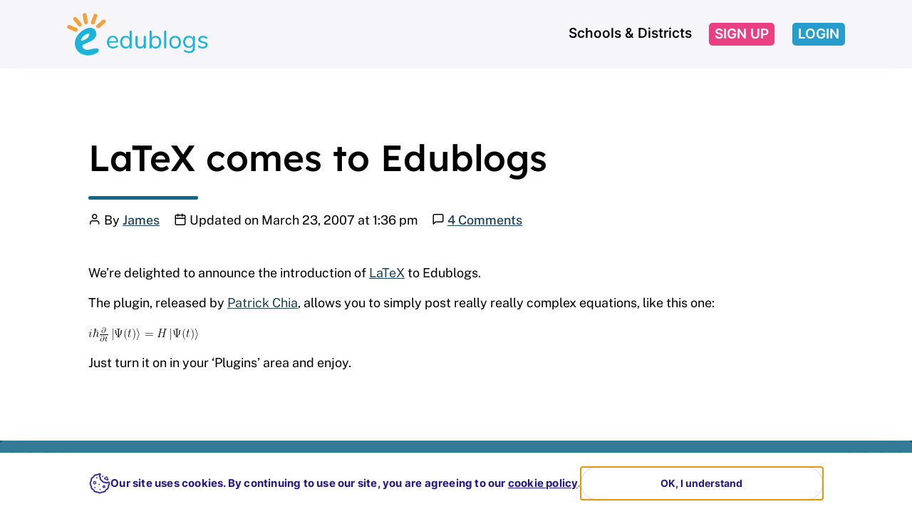

--- FILE ---
content_type: text/html; charset=UTF-8
request_url: https://edublogs.org/2007/03/22/latex-comes-to-edublogs/
body_size: 25381
content:
<!DOCTYPE html>
<html lang="en-US">
<head>
	<meta charset="UTF-8">
	<meta name="viewport" content="width=device-width, initial-scale=1, shrink-to-fit=no">
	<link rel="profile" href="http://gmpg.org/xfn/11">
	<title>LaTeX comes to Edublogs &#8211; Edublogs &#8211; free blogs for education</title>
<meta name='robots' content='max-image-preview:large' />
<meta name=“p:domain_verify” content=“4fdbbfa5be68ee9cf9861f84c86675a0"/>
<script src="https://www.googleoptimize.com/optimize.js?id=OPT-N2H493Z"></script>
<meta name="google-site-verification" content="JzofqPKgGSeMm7-CuJcG48epzffUXsBXf2tPT-jiwuQ" /><link rel='dns-prefetch' href='//www.google.com' />
<link rel="alternate" type="application/rss+xml" title="Edublogs - free blogs for education &raquo; Feed" href="https://edublogs.org/feed/" />
<link rel="alternate" type="application/rss+xml" title="Edublogs - free blogs for education &raquo; Comments Feed" href="https://edublogs.org/comments/feed/" />
<link rel="alternate" type="application/rss+xml" title="Edublogs - free blogs for education &raquo; LaTeX comes to Edublogs Comments Feed" href="https://edublogs.org/2007/03/22/latex-comes-to-edublogs/feed/" />
<link rel="alternate" title="oEmbed (JSON)" type="application/json+oembed" href="https://edublogs.org/wp-json/oembed/1.0/embed?url=https%3A%2F%2Fedublogs.org%2F2007%2F03%2F22%2Flatex-comes-to-edublogs%2F" />
<link rel="alternate" title="oEmbed (XML)" type="text/xml+oembed" href="https://edublogs.org/wp-json/oembed/1.0/embed?url=https%3A%2F%2Fedublogs.org%2F2007%2F03%2F22%2Flatex-comes-to-edublogs%2F&#038;format=xml" />
<style id='wp-img-auto-sizes-contain-inline-css' type='text/css'>
img:is([sizes=auto i],[sizes^="auto," i]){contain-intrinsic-size:3000px 1500px}
/*# sourceURL=wp-img-auto-sizes-contain-inline-css */
</style>
<link rel='stylesheet' id='wmd-join-multisite-public-css' href='https://edublogs.org/wp-content/plugins/join-multisite/join-multisite-files/signup-files/css/public.css?ver=54' type='text/css' media='' />
<style id='wp-block-library-inline-css' type='text/css'>
:root{--wp-block-synced-color:#7a00df;--wp-block-synced-color--rgb:122,0,223;--wp-bound-block-color:var(--wp-block-synced-color);--wp-editor-canvas-background:#ddd;--wp-admin-theme-color:#007cba;--wp-admin-theme-color--rgb:0,124,186;--wp-admin-theme-color-darker-10:#006ba1;--wp-admin-theme-color-darker-10--rgb:0,107,160.5;--wp-admin-theme-color-darker-20:#005a87;--wp-admin-theme-color-darker-20--rgb:0,90,135;--wp-admin-border-width-focus:2px}@media (min-resolution:192dpi){:root{--wp-admin-border-width-focus:1.5px}}.wp-element-button{cursor:pointer}:root .has-very-light-gray-background-color{background-color:#eee}:root .has-very-dark-gray-background-color{background-color:#313131}:root .has-very-light-gray-color{color:#eee}:root .has-very-dark-gray-color{color:#313131}:root .has-vivid-green-cyan-to-vivid-cyan-blue-gradient-background{background:linear-gradient(135deg,#00d084,#0693e3)}:root .has-purple-crush-gradient-background{background:linear-gradient(135deg,#34e2e4,#4721fb 50%,#ab1dfe)}:root .has-hazy-dawn-gradient-background{background:linear-gradient(135deg,#faaca8,#dad0ec)}:root .has-subdued-olive-gradient-background{background:linear-gradient(135deg,#fafae1,#67a671)}:root .has-atomic-cream-gradient-background{background:linear-gradient(135deg,#fdd79a,#004a59)}:root .has-nightshade-gradient-background{background:linear-gradient(135deg,#330968,#31cdcf)}:root .has-midnight-gradient-background{background:linear-gradient(135deg,#020381,#2874fc)}:root{--wp--preset--font-size--normal:16px;--wp--preset--font-size--huge:42px}.has-regular-font-size{font-size:1em}.has-larger-font-size{font-size:2.625em}.has-normal-font-size{font-size:var(--wp--preset--font-size--normal)}.has-huge-font-size{font-size:var(--wp--preset--font-size--huge)}.has-text-align-center{text-align:center}.has-text-align-left{text-align:left}.has-text-align-right{text-align:right}.has-fit-text{white-space:nowrap!important}#end-resizable-editor-section{display:none}.aligncenter{clear:both}.items-justified-left{justify-content:flex-start}.items-justified-center{justify-content:center}.items-justified-right{justify-content:flex-end}.items-justified-space-between{justify-content:space-between}.screen-reader-text{border:0;clip-path:inset(50%);height:1px;margin:-1px;overflow:hidden;padding:0;position:absolute;width:1px;word-wrap:normal!important}.screen-reader-text:focus{background-color:#ddd;clip-path:none;color:#444;display:block;font-size:1em;height:auto;left:5px;line-height:normal;padding:15px 23px 14px;text-decoration:none;top:5px;width:auto;z-index:100000}html :where(.has-border-color){border-style:solid}html :where([style*=border-top-color]){border-top-style:solid}html :where([style*=border-right-color]){border-right-style:solid}html :where([style*=border-bottom-color]){border-bottom-style:solid}html :where([style*=border-left-color]){border-left-style:solid}html :where([style*=border-width]){border-style:solid}html :where([style*=border-top-width]){border-top-style:solid}html :where([style*=border-right-width]){border-right-style:solid}html :where([style*=border-bottom-width]){border-bottom-style:solid}html :where([style*=border-left-width]){border-left-style:solid}html :where(img[class*=wp-image-]){height:auto;max-width:100%}:where(figure){margin:0 0 1em}html :where(.is-position-sticky){--wp-admin--admin-bar--position-offset:var(--wp-admin--admin-bar--height,0px)}@media screen and (max-width:600px){html :where(.is-position-sticky){--wp-admin--admin-bar--position-offset:0px}}

/*# sourceURL=wp-block-library-inline-css */
</style><style id='wp-block-button-inline-css' type='text/css'>
.wp-block-button__link{align-content:center;box-sizing:border-box;cursor:pointer;display:inline-block;height:100%;text-align:center;word-break:break-word}.wp-block-button__link.aligncenter{text-align:center}.wp-block-button__link.alignright{text-align:right}:where(.wp-block-button__link){border-radius:9999px;box-shadow:none;padding:calc(.667em + 2px) calc(1.333em + 2px);text-decoration:none}.wp-block-button[style*=text-decoration] .wp-block-button__link{text-decoration:inherit}.wp-block-buttons>.wp-block-button.has-custom-width{max-width:none}.wp-block-buttons>.wp-block-button.has-custom-width .wp-block-button__link{width:100%}.wp-block-buttons>.wp-block-button.has-custom-font-size .wp-block-button__link{font-size:inherit}.wp-block-buttons>.wp-block-button.wp-block-button__width-25{width:calc(25% - var(--wp--style--block-gap, .5em)*.75)}.wp-block-buttons>.wp-block-button.wp-block-button__width-50{width:calc(50% - var(--wp--style--block-gap, .5em)*.5)}.wp-block-buttons>.wp-block-button.wp-block-button__width-75{width:calc(75% - var(--wp--style--block-gap, .5em)*.25)}.wp-block-buttons>.wp-block-button.wp-block-button__width-100{flex-basis:100%;width:100%}.wp-block-buttons.is-vertical>.wp-block-button.wp-block-button__width-25{width:25%}.wp-block-buttons.is-vertical>.wp-block-button.wp-block-button__width-50{width:50%}.wp-block-buttons.is-vertical>.wp-block-button.wp-block-button__width-75{width:75%}.wp-block-button.is-style-squared,.wp-block-button__link.wp-block-button.is-style-squared{border-radius:0}.wp-block-button.no-border-radius,.wp-block-button__link.no-border-radius{border-radius:0!important}:root :where(.wp-block-button .wp-block-button__link.is-style-outline),:root :where(.wp-block-button.is-style-outline>.wp-block-button__link){border:2px solid;padding:.667em 1.333em}:root :where(.wp-block-button .wp-block-button__link.is-style-outline:not(.has-text-color)),:root :where(.wp-block-button.is-style-outline>.wp-block-button__link:not(.has-text-color)){color:currentColor}:root :where(.wp-block-button .wp-block-button__link.is-style-outline:not(.has-background)),:root :where(.wp-block-button.is-style-outline>.wp-block-button__link:not(.has-background)){background-color:initial;background-image:none}
/*# sourceURL=https://edublogs.org/wp-includes/blocks/button/style.min.css */
</style>
<link rel='stylesheet' id='wp-block-cover-css' href='https://edublogs.org/wp-includes/blocks/cover/style.min.css?ver=6.9' type='text/css' media='all' />
<style id='wp-block-image-inline-css' type='text/css'>
.wp-block-image>a,.wp-block-image>figure>a{display:inline-block}.wp-block-image img{box-sizing:border-box;height:auto;max-width:100%;vertical-align:bottom}@media not (prefers-reduced-motion){.wp-block-image img.hide{visibility:hidden}.wp-block-image img.show{animation:show-content-image .4s}}.wp-block-image[style*=border-radius] img,.wp-block-image[style*=border-radius]>a{border-radius:inherit}.wp-block-image.has-custom-border img{box-sizing:border-box}.wp-block-image.aligncenter{text-align:center}.wp-block-image.alignfull>a,.wp-block-image.alignwide>a{width:100%}.wp-block-image.alignfull img,.wp-block-image.alignwide img{height:auto;width:100%}.wp-block-image .aligncenter,.wp-block-image .alignleft,.wp-block-image .alignright,.wp-block-image.aligncenter,.wp-block-image.alignleft,.wp-block-image.alignright{display:table}.wp-block-image .aligncenter>figcaption,.wp-block-image .alignleft>figcaption,.wp-block-image .alignright>figcaption,.wp-block-image.aligncenter>figcaption,.wp-block-image.alignleft>figcaption,.wp-block-image.alignright>figcaption{caption-side:bottom;display:table-caption}.wp-block-image .alignleft{float:left;margin:.5em 1em .5em 0}.wp-block-image .alignright{float:right;margin:.5em 0 .5em 1em}.wp-block-image .aligncenter{margin-left:auto;margin-right:auto}.wp-block-image :where(figcaption){margin-bottom:1em;margin-top:.5em}.wp-block-image.is-style-circle-mask img{border-radius:9999px}@supports ((-webkit-mask-image:none) or (mask-image:none)) or (-webkit-mask-image:none){.wp-block-image.is-style-circle-mask img{border-radius:0;-webkit-mask-image:url('data:image/svg+xml;utf8,<svg viewBox="0 0 100 100" xmlns="http://www.w3.org/2000/svg"><circle cx="50" cy="50" r="50"/></svg>');mask-image:url('data:image/svg+xml;utf8,<svg viewBox="0 0 100 100" xmlns="http://www.w3.org/2000/svg"><circle cx="50" cy="50" r="50"/></svg>');mask-mode:alpha;-webkit-mask-position:center;mask-position:center;-webkit-mask-repeat:no-repeat;mask-repeat:no-repeat;-webkit-mask-size:contain;mask-size:contain}}:root :where(.wp-block-image.is-style-rounded img,.wp-block-image .is-style-rounded img){border-radius:9999px}.wp-block-image figure{margin:0}.wp-lightbox-container{display:flex;flex-direction:column;position:relative}.wp-lightbox-container img{cursor:zoom-in}.wp-lightbox-container img:hover+button{opacity:1}.wp-lightbox-container button{align-items:center;backdrop-filter:blur(16px) saturate(180%);background-color:#5a5a5a40;border:none;border-radius:4px;cursor:zoom-in;display:flex;height:20px;justify-content:center;opacity:0;padding:0;position:absolute;right:16px;text-align:center;top:16px;width:20px;z-index:100}@media not (prefers-reduced-motion){.wp-lightbox-container button{transition:opacity .2s ease}}.wp-lightbox-container button:focus-visible{outline:3px auto #5a5a5a40;outline:3px auto -webkit-focus-ring-color;outline-offset:3px}.wp-lightbox-container button:hover{cursor:pointer;opacity:1}.wp-lightbox-container button:focus{opacity:1}.wp-lightbox-container button:focus,.wp-lightbox-container button:hover,.wp-lightbox-container button:not(:hover):not(:active):not(.has-background){background-color:#5a5a5a40;border:none}.wp-lightbox-overlay{box-sizing:border-box;cursor:zoom-out;height:100vh;left:0;overflow:hidden;position:fixed;top:0;visibility:hidden;width:100%;z-index:100000}.wp-lightbox-overlay .close-button{align-items:center;cursor:pointer;display:flex;justify-content:center;min-height:40px;min-width:40px;padding:0;position:absolute;right:calc(env(safe-area-inset-right) + 16px);top:calc(env(safe-area-inset-top) + 16px);z-index:5000000}.wp-lightbox-overlay .close-button:focus,.wp-lightbox-overlay .close-button:hover,.wp-lightbox-overlay .close-button:not(:hover):not(:active):not(.has-background){background:none;border:none}.wp-lightbox-overlay .lightbox-image-container{height:var(--wp--lightbox-container-height);left:50%;overflow:hidden;position:absolute;top:50%;transform:translate(-50%,-50%);transform-origin:top left;width:var(--wp--lightbox-container-width);z-index:9999999999}.wp-lightbox-overlay .wp-block-image{align-items:center;box-sizing:border-box;display:flex;height:100%;justify-content:center;margin:0;position:relative;transform-origin:0 0;width:100%;z-index:3000000}.wp-lightbox-overlay .wp-block-image img{height:var(--wp--lightbox-image-height);min-height:var(--wp--lightbox-image-height);min-width:var(--wp--lightbox-image-width);width:var(--wp--lightbox-image-width)}.wp-lightbox-overlay .wp-block-image figcaption{display:none}.wp-lightbox-overlay button{background:none;border:none}.wp-lightbox-overlay .scrim{background-color:#fff;height:100%;opacity:.9;position:absolute;width:100%;z-index:2000000}.wp-lightbox-overlay.active{visibility:visible}@media not (prefers-reduced-motion){.wp-lightbox-overlay.active{animation:turn-on-visibility .25s both}.wp-lightbox-overlay.active img{animation:turn-on-visibility .35s both}.wp-lightbox-overlay.show-closing-animation:not(.active){animation:turn-off-visibility .35s both}.wp-lightbox-overlay.show-closing-animation:not(.active) img{animation:turn-off-visibility .25s both}.wp-lightbox-overlay.zoom.active{animation:none;opacity:1;visibility:visible}.wp-lightbox-overlay.zoom.active .lightbox-image-container{animation:lightbox-zoom-in .4s}.wp-lightbox-overlay.zoom.active .lightbox-image-container img{animation:none}.wp-lightbox-overlay.zoom.active .scrim{animation:turn-on-visibility .4s forwards}.wp-lightbox-overlay.zoom.show-closing-animation:not(.active){animation:none}.wp-lightbox-overlay.zoom.show-closing-animation:not(.active) .lightbox-image-container{animation:lightbox-zoom-out .4s}.wp-lightbox-overlay.zoom.show-closing-animation:not(.active) .lightbox-image-container img{animation:none}.wp-lightbox-overlay.zoom.show-closing-animation:not(.active) .scrim{animation:turn-off-visibility .4s forwards}}@keyframes show-content-image{0%{visibility:hidden}99%{visibility:hidden}to{visibility:visible}}@keyframes turn-on-visibility{0%{opacity:0}to{opacity:1}}@keyframes turn-off-visibility{0%{opacity:1;visibility:visible}99%{opacity:0;visibility:visible}to{opacity:0;visibility:hidden}}@keyframes lightbox-zoom-in{0%{transform:translate(calc((-100vw + var(--wp--lightbox-scrollbar-width))/2 + var(--wp--lightbox-initial-left-position)),calc(-50vh + var(--wp--lightbox-initial-top-position))) scale(var(--wp--lightbox-scale))}to{transform:translate(-50%,-50%) scale(1)}}@keyframes lightbox-zoom-out{0%{transform:translate(-50%,-50%) scale(1);visibility:visible}99%{visibility:visible}to{transform:translate(calc((-100vw + var(--wp--lightbox-scrollbar-width))/2 + var(--wp--lightbox-initial-left-position)),calc(-50vh + var(--wp--lightbox-initial-top-position))) scale(var(--wp--lightbox-scale));visibility:hidden}}
/*# sourceURL=https://edublogs.org/wp-includes/blocks/image/style.min.css */
</style>
<style id='wp-block-buttons-inline-css' type='text/css'>
.wp-block-buttons{box-sizing:border-box}.wp-block-buttons.is-vertical{flex-direction:column}.wp-block-buttons.is-vertical>.wp-block-button:last-child{margin-bottom:0}.wp-block-buttons>.wp-block-button{display:inline-block;margin:0}.wp-block-buttons.is-content-justification-left{justify-content:flex-start}.wp-block-buttons.is-content-justification-left.is-vertical{align-items:flex-start}.wp-block-buttons.is-content-justification-center{justify-content:center}.wp-block-buttons.is-content-justification-center.is-vertical{align-items:center}.wp-block-buttons.is-content-justification-right{justify-content:flex-end}.wp-block-buttons.is-content-justification-right.is-vertical{align-items:flex-end}.wp-block-buttons.is-content-justification-space-between{justify-content:space-between}.wp-block-buttons.aligncenter{text-align:center}.wp-block-buttons:not(.is-content-justification-space-between,.is-content-justification-right,.is-content-justification-left,.is-content-justification-center) .wp-block-button.aligncenter{margin-left:auto;margin-right:auto;width:100%}.wp-block-buttons[style*=text-decoration] .wp-block-button,.wp-block-buttons[style*=text-decoration] .wp-block-button__link{text-decoration:inherit}.wp-block-buttons.has-custom-font-size .wp-block-button__link{font-size:inherit}.wp-block-buttons .wp-block-button__link{width:100%}.wp-block-button.aligncenter{text-align:center}
/*# sourceURL=https://edublogs.org/wp-includes/blocks/buttons/style.min.css */
</style>
<style id='wp-block-columns-inline-css' type='text/css'>
.wp-block-columns{box-sizing:border-box;display:flex;flex-wrap:wrap!important}@media (min-width:782px){.wp-block-columns{flex-wrap:nowrap!important}}.wp-block-columns{align-items:normal!important}.wp-block-columns.are-vertically-aligned-top{align-items:flex-start}.wp-block-columns.are-vertically-aligned-center{align-items:center}.wp-block-columns.are-vertically-aligned-bottom{align-items:flex-end}@media (max-width:781px){.wp-block-columns:not(.is-not-stacked-on-mobile)>.wp-block-column{flex-basis:100%!important}}@media (min-width:782px){.wp-block-columns:not(.is-not-stacked-on-mobile)>.wp-block-column{flex-basis:0;flex-grow:1}.wp-block-columns:not(.is-not-stacked-on-mobile)>.wp-block-column[style*=flex-basis]{flex-grow:0}}.wp-block-columns.is-not-stacked-on-mobile{flex-wrap:nowrap!important}.wp-block-columns.is-not-stacked-on-mobile>.wp-block-column{flex-basis:0;flex-grow:1}.wp-block-columns.is-not-stacked-on-mobile>.wp-block-column[style*=flex-basis]{flex-grow:0}:where(.wp-block-columns){margin-bottom:1.75em}:where(.wp-block-columns.has-background){padding:1.25em 2.375em}.wp-block-column{flex-grow:1;min-width:0;overflow-wrap:break-word;word-break:break-word}.wp-block-column.is-vertically-aligned-top{align-self:flex-start}.wp-block-column.is-vertically-aligned-center{align-self:center}.wp-block-column.is-vertically-aligned-bottom{align-self:flex-end}.wp-block-column.is-vertically-aligned-stretch{align-self:stretch}.wp-block-column.is-vertically-aligned-bottom,.wp-block-column.is-vertically-aligned-center,.wp-block-column.is-vertically-aligned-top{width:100%}
/*# sourceURL=https://edublogs.org/wp-includes/blocks/columns/style.min.css */
</style>
<style id='wp-block-group-inline-css' type='text/css'>
.wp-block-group{box-sizing:border-box}:where(.wp-block-group.wp-block-group-is-layout-constrained){position:relative}
/*# sourceURL=https://edublogs.org/wp-includes/blocks/group/style.min.css */
</style>
<style id='wp-block-paragraph-inline-css' type='text/css'>
.is-small-text{font-size:.875em}.is-regular-text{font-size:1em}.is-large-text{font-size:2.25em}.is-larger-text{font-size:3em}.has-drop-cap:not(:focus):first-letter{float:left;font-size:8.4em;font-style:normal;font-weight:100;line-height:.68;margin:.05em .1em 0 0;text-transform:uppercase}body.rtl .has-drop-cap:not(:focus):first-letter{float:none;margin-left:.1em}p.has-drop-cap.has-background{overflow:hidden}:root :where(p.has-background){padding:1.25em 2.375em}:where(p.has-text-color:not(.has-link-color)) a{color:inherit}p.has-text-align-left[style*="writing-mode:vertical-lr"],p.has-text-align-right[style*="writing-mode:vertical-rl"]{rotate:180deg}
/*# sourceURL=https://edublogs.org/wp-includes/blocks/paragraph/style.min.css */
</style>
<style id='wp-block-social-links-inline-css' type='text/css'>
.wp-block-social-links{background:none;box-sizing:border-box;margin-left:0;padding-left:0;padding-right:0;text-indent:0}.wp-block-social-links .wp-social-link a,.wp-block-social-links .wp-social-link a:hover{border-bottom:0;box-shadow:none;text-decoration:none}.wp-block-social-links .wp-social-link svg{height:1em;width:1em}.wp-block-social-links .wp-social-link span:not(.screen-reader-text){font-size:.65em;margin-left:.5em;margin-right:.5em}.wp-block-social-links.has-small-icon-size{font-size:16px}.wp-block-social-links,.wp-block-social-links.has-normal-icon-size{font-size:24px}.wp-block-social-links.has-large-icon-size{font-size:36px}.wp-block-social-links.has-huge-icon-size{font-size:48px}.wp-block-social-links.aligncenter{display:flex;justify-content:center}.wp-block-social-links.alignright{justify-content:flex-end}.wp-block-social-link{border-radius:9999px;display:block}@media not (prefers-reduced-motion){.wp-block-social-link{transition:transform .1s ease}}.wp-block-social-link{height:auto}.wp-block-social-link a{align-items:center;display:flex;line-height:0}.wp-block-social-link:hover{transform:scale(1.1)}.wp-block-social-links .wp-block-social-link.wp-social-link{display:inline-block;margin:0;padding:0}.wp-block-social-links .wp-block-social-link.wp-social-link .wp-block-social-link-anchor,.wp-block-social-links .wp-block-social-link.wp-social-link .wp-block-social-link-anchor svg,.wp-block-social-links .wp-block-social-link.wp-social-link .wp-block-social-link-anchor:active,.wp-block-social-links .wp-block-social-link.wp-social-link .wp-block-social-link-anchor:hover,.wp-block-social-links .wp-block-social-link.wp-social-link .wp-block-social-link-anchor:visited{color:currentColor;fill:currentColor}:where(.wp-block-social-links:not(.is-style-logos-only)) .wp-social-link{background-color:#f0f0f0;color:#444}:where(.wp-block-social-links:not(.is-style-logos-only)) .wp-social-link-amazon{background-color:#f90;color:#fff}:where(.wp-block-social-links:not(.is-style-logos-only)) .wp-social-link-bandcamp{background-color:#1ea0c3;color:#fff}:where(.wp-block-social-links:not(.is-style-logos-only)) .wp-social-link-behance{background-color:#0757fe;color:#fff}:where(.wp-block-social-links:not(.is-style-logos-only)) .wp-social-link-bluesky{background-color:#0a7aff;color:#fff}:where(.wp-block-social-links:not(.is-style-logos-only)) .wp-social-link-codepen{background-color:#1e1f26;color:#fff}:where(.wp-block-social-links:not(.is-style-logos-only)) .wp-social-link-deviantart{background-color:#02e49b;color:#fff}:where(.wp-block-social-links:not(.is-style-logos-only)) .wp-social-link-discord{background-color:#5865f2;color:#fff}:where(.wp-block-social-links:not(.is-style-logos-only)) .wp-social-link-dribbble{background-color:#e94c89;color:#fff}:where(.wp-block-social-links:not(.is-style-logos-only)) .wp-social-link-dropbox{background-color:#4280ff;color:#fff}:where(.wp-block-social-links:not(.is-style-logos-only)) .wp-social-link-etsy{background-color:#f45800;color:#fff}:where(.wp-block-social-links:not(.is-style-logos-only)) .wp-social-link-facebook{background-color:#0866ff;color:#fff}:where(.wp-block-social-links:not(.is-style-logos-only)) .wp-social-link-fivehundredpx{background-color:#000;color:#fff}:where(.wp-block-social-links:not(.is-style-logos-only)) .wp-social-link-flickr{background-color:#0461dd;color:#fff}:where(.wp-block-social-links:not(.is-style-logos-only)) .wp-social-link-foursquare{background-color:#e65678;color:#fff}:where(.wp-block-social-links:not(.is-style-logos-only)) .wp-social-link-github{background-color:#24292d;color:#fff}:where(.wp-block-social-links:not(.is-style-logos-only)) .wp-social-link-goodreads{background-color:#eceadd;color:#382110}:where(.wp-block-social-links:not(.is-style-logos-only)) .wp-social-link-google{background-color:#ea4434;color:#fff}:where(.wp-block-social-links:not(.is-style-logos-only)) .wp-social-link-gravatar{background-color:#1d4fc4;color:#fff}:where(.wp-block-social-links:not(.is-style-logos-only)) .wp-social-link-instagram{background-color:#f00075;color:#fff}:where(.wp-block-social-links:not(.is-style-logos-only)) .wp-social-link-lastfm{background-color:#e21b24;color:#fff}:where(.wp-block-social-links:not(.is-style-logos-only)) .wp-social-link-linkedin{background-color:#0d66c2;color:#fff}:where(.wp-block-social-links:not(.is-style-logos-only)) .wp-social-link-mastodon{background-color:#3288d4;color:#fff}:where(.wp-block-social-links:not(.is-style-logos-only)) .wp-social-link-medium{background-color:#000;color:#fff}:where(.wp-block-social-links:not(.is-style-logos-only)) .wp-social-link-meetup{background-color:#f6405f;color:#fff}:where(.wp-block-social-links:not(.is-style-logos-only)) .wp-social-link-patreon{background-color:#000;color:#fff}:where(.wp-block-social-links:not(.is-style-logos-only)) .wp-social-link-pinterest{background-color:#e60122;color:#fff}:where(.wp-block-social-links:not(.is-style-logos-only)) .wp-social-link-pocket{background-color:#ef4155;color:#fff}:where(.wp-block-social-links:not(.is-style-logos-only)) .wp-social-link-reddit{background-color:#ff4500;color:#fff}:where(.wp-block-social-links:not(.is-style-logos-only)) .wp-social-link-skype{background-color:#0478d7;color:#fff}:where(.wp-block-social-links:not(.is-style-logos-only)) .wp-social-link-snapchat{background-color:#fefc00;color:#fff;stroke:#000}:where(.wp-block-social-links:not(.is-style-logos-only)) .wp-social-link-soundcloud{background-color:#ff5600;color:#fff}:where(.wp-block-social-links:not(.is-style-logos-only)) .wp-social-link-spotify{background-color:#1bd760;color:#fff}:where(.wp-block-social-links:not(.is-style-logos-only)) .wp-social-link-telegram{background-color:#2aabee;color:#fff}:where(.wp-block-social-links:not(.is-style-logos-only)) .wp-social-link-threads{background-color:#000;color:#fff}:where(.wp-block-social-links:not(.is-style-logos-only)) .wp-social-link-tiktok{background-color:#000;color:#fff}:where(.wp-block-social-links:not(.is-style-logos-only)) .wp-social-link-tumblr{background-color:#011835;color:#fff}:where(.wp-block-social-links:not(.is-style-logos-only)) .wp-social-link-twitch{background-color:#6440a4;color:#fff}:where(.wp-block-social-links:not(.is-style-logos-only)) .wp-social-link-twitter{background-color:#1da1f2;color:#fff}:where(.wp-block-social-links:not(.is-style-logos-only)) .wp-social-link-vimeo{background-color:#1eb7ea;color:#fff}:where(.wp-block-social-links:not(.is-style-logos-only)) .wp-social-link-vk{background-color:#4680c2;color:#fff}:where(.wp-block-social-links:not(.is-style-logos-only)) .wp-social-link-wordpress{background-color:#3499cd;color:#fff}:where(.wp-block-social-links:not(.is-style-logos-only)) .wp-social-link-whatsapp{background-color:#25d366;color:#fff}:where(.wp-block-social-links:not(.is-style-logos-only)) .wp-social-link-x{background-color:#000;color:#fff}:where(.wp-block-social-links:not(.is-style-logos-only)) .wp-social-link-yelp{background-color:#d32422;color:#fff}:where(.wp-block-social-links:not(.is-style-logos-only)) .wp-social-link-youtube{background-color:red;color:#fff}:where(.wp-block-social-links.is-style-logos-only) .wp-social-link{background:none}:where(.wp-block-social-links.is-style-logos-only) .wp-social-link svg{height:1.25em;width:1.25em}:where(.wp-block-social-links.is-style-logos-only) .wp-social-link-amazon{color:#f90}:where(.wp-block-social-links.is-style-logos-only) .wp-social-link-bandcamp{color:#1ea0c3}:where(.wp-block-social-links.is-style-logos-only) .wp-social-link-behance{color:#0757fe}:where(.wp-block-social-links.is-style-logos-only) .wp-social-link-bluesky{color:#0a7aff}:where(.wp-block-social-links.is-style-logos-only) .wp-social-link-codepen{color:#1e1f26}:where(.wp-block-social-links.is-style-logos-only) .wp-social-link-deviantart{color:#02e49b}:where(.wp-block-social-links.is-style-logos-only) .wp-social-link-discord{color:#5865f2}:where(.wp-block-social-links.is-style-logos-only) .wp-social-link-dribbble{color:#e94c89}:where(.wp-block-social-links.is-style-logos-only) .wp-social-link-dropbox{color:#4280ff}:where(.wp-block-social-links.is-style-logos-only) .wp-social-link-etsy{color:#f45800}:where(.wp-block-social-links.is-style-logos-only) .wp-social-link-facebook{color:#0866ff}:where(.wp-block-social-links.is-style-logos-only) .wp-social-link-fivehundredpx{color:#000}:where(.wp-block-social-links.is-style-logos-only) .wp-social-link-flickr{color:#0461dd}:where(.wp-block-social-links.is-style-logos-only) .wp-social-link-foursquare{color:#e65678}:where(.wp-block-social-links.is-style-logos-only) .wp-social-link-github{color:#24292d}:where(.wp-block-social-links.is-style-logos-only) .wp-social-link-goodreads{color:#382110}:where(.wp-block-social-links.is-style-logos-only) .wp-social-link-google{color:#ea4434}:where(.wp-block-social-links.is-style-logos-only) .wp-social-link-gravatar{color:#1d4fc4}:where(.wp-block-social-links.is-style-logos-only) .wp-social-link-instagram{color:#f00075}:where(.wp-block-social-links.is-style-logos-only) .wp-social-link-lastfm{color:#e21b24}:where(.wp-block-social-links.is-style-logos-only) .wp-social-link-linkedin{color:#0d66c2}:where(.wp-block-social-links.is-style-logos-only) .wp-social-link-mastodon{color:#3288d4}:where(.wp-block-social-links.is-style-logos-only) .wp-social-link-medium{color:#000}:where(.wp-block-social-links.is-style-logos-only) .wp-social-link-meetup{color:#f6405f}:where(.wp-block-social-links.is-style-logos-only) .wp-social-link-patreon{color:#000}:where(.wp-block-social-links.is-style-logos-only) .wp-social-link-pinterest{color:#e60122}:where(.wp-block-social-links.is-style-logos-only) .wp-social-link-pocket{color:#ef4155}:where(.wp-block-social-links.is-style-logos-only) .wp-social-link-reddit{color:#ff4500}:where(.wp-block-social-links.is-style-logos-only) .wp-social-link-skype{color:#0478d7}:where(.wp-block-social-links.is-style-logos-only) .wp-social-link-snapchat{color:#fff;stroke:#000}:where(.wp-block-social-links.is-style-logos-only) .wp-social-link-soundcloud{color:#ff5600}:where(.wp-block-social-links.is-style-logos-only) .wp-social-link-spotify{color:#1bd760}:where(.wp-block-social-links.is-style-logos-only) .wp-social-link-telegram{color:#2aabee}:where(.wp-block-social-links.is-style-logos-only) .wp-social-link-threads{color:#000}:where(.wp-block-social-links.is-style-logos-only) .wp-social-link-tiktok{color:#000}:where(.wp-block-social-links.is-style-logos-only) .wp-social-link-tumblr{color:#011835}:where(.wp-block-social-links.is-style-logos-only) .wp-social-link-twitch{color:#6440a4}:where(.wp-block-social-links.is-style-logos-only) .wp-social-link-twitter{color:#1da1f2}:where(.wp-block-social-links.is-style-logos-only) .wp-social-link-vimeo{color:#1eb7ea}:where(.wp-block-social-links.is-style-logos-only) .wp-social-link-vk{color:#4680c2}:where(.wp-block-social-links.is-style-logos-only) .wp-social-link-whatsapp{color:#25d366}:where(.wp-block-social-links.is-style-logos-only) .wp-social-link-wordpress{color:#3499cd}:where(.wp-block-social-links.is-style-logos-only) .wp-social-link-x{color:#000}:where(.wp-block-social-links.is-style-logos-only) .wp-social-link-yelp{color:#d32422}:where(.wp-block-social-links.is-style-logos-only) .wp-social-link-youtube{color:red}.wp-block-social-links.is-style-pill-shape .wp-social-link{width:auto}:root :where(.wp-block-social-links .wp-social-link a){padding:.25em}:root :where(.wp-block-social-links.is-style-logos-only .wp-social-link a){padding:0}:root :where(.wp-block-social-links.is-style-pill-shape .wp-social-link a){padding-left:.6666666667em;padding-right:.6666666667em}.wp-block-social-links:not(.has-icon-color):not(.has-icon-background-color) .wp-social-link-snapchat .wp-block-social-link-label{color:#000}
/*# sourceURL=https://edublogs.org/wp-includes/blocks/social-links/style.min.css */
</style>
<style id='global-styles-inline-css' type='text/css'>
:root{--wp--preset--aspect-ratio--square: 1;--wp--preset--aspect-ratio--4-3: 4/3;--wp--preset--aspect-ratio--3-4: 3/4;--wp--preset--aspect-ratio--3-2: 3/2;--wp--preset--aspect-ratio--2-3: 2/3;--wp--preset--aspect-ratio--16-9: 16/9;--wp--preset--aspect-ratio--9-16: 9/16;--wp--preset--color--black: #000;--wp--preset--color--cyan-bluish-gray: #abb8c3;--wp--preset--color--white: white;--wp--preset--color--pale-pink: #f78da7;--wp--preset--color--vivid-red: #cf2e2e;--wp--preset--color--luminous-vivid-orange: #ff6900;--wp--preset--color--luminous-vivid-amber: #fcb900;--wp--preset--color--light-green-cyan: #7bdcb5;--wp--preset--color--vivid-green-cyan: #00d084;--wp--preset--color--pale-cyan-blue: #8ed1fc;--wp--preset--color--vivid-cyan-blue: #0693e3;--wp--preset--color--vivid-purple: #9b51e0;--wp--preset--color--color-bg-alt: #194158;--wp--preset--color--header-main-bg-color: #f5f5fa;--wp--preset--color--header-secondary-bg-color: #194158;--wp--preset--color--color-boxes: #def1ff;--wp--preset--color--color-bg: #ffffff;--wp--preset--gradient--vivid-cyan-blue-to-vivid-purple: linear-gradient(135deg,rgb(6,147,227) 0%,rgb(155,81,224) 100%);--wp--preset--gradient--light-green-cyan-to-vivid-green-cyan: linear-gradient(135deg,rgb(122,220,180) 0%,rgb(0,208,130) 100%);--wp--preset--gradient--luminous-vivid-amber-to-luminous-vivid-orange: linear-gradient(135deg,rgb(252,185,0) 0%,rgb(255,105,0) 100%);--wp--preset--gradient--luminous-vivid-orange-to-vivid-red: linear-gradient(135deg,rgb(255,105,0) 0%,rgb(207,46,46) 100%);--wp--preset--gradient--very-light-gray-to-cyan-bluish-gray: linear-gradient(135deg,rgb(238,238,238) 0%,rgb(169,184,195) 100%);--wp--preset--gradient--cool-to-warm-spectrum: linear-gradient(135deg,rgb(74,234,220) 0%,rgb(151,120,209) 20%,rgb(207,42,186) 40%,rgb(238,44,130) 60%,rgb(251,105,98) 80%,rgb(254,248,76) 100%);--wp--preset--gradient--blush-light-purple: linear-gradient(135deg,rgb(255,206,236) 0%,rgb(152,150,240) 100%);--wp--preset--gradient--blush-bordeaux: linear-gradient(135deg,rgb(254,205,165) 0%,rgb(254,45,45) 50%,rgb(107,0,62) 100%);--wp--preset--gradient--luminous-dusk: linear-gradient(135deg,rgb(255,203,112) 0%,rgb(199,81,192) 50%,rgb(65,88,208) 100%);--wp--preset--gradient--pale-ocean: linear-gradient(135deg,rgb(255,245,203) 0%,rgb(182,227,212) 50%,rgb(51,167,181) 100%);--wp--preset--gradient--electric-grass: linear-gradient(135deg,rgb(202,248,128) 0%,rgb(113,206,126) 100%);--wp--preset--gradient--midnight: linear-gradient(135deg,rgb(2,3,129) 0%,rgb(40,116,252) 100%);--wp--preset--font-size--small: 14.56px;--wp--preset--font-size--medium: 22.4px;--wp--preset--font-size--large: 40.32px;--wp--preset--font-size--x-large: 42px;--wp--preset--font-size--larger: 53.76px;--wp--preset--spacing--20: 0.44rem;--wp--preset--spacing--30: 0.67rem;--wp--preset--spacing--40: 1rem;--wp--preset--spacing--50: 1.5rem;--wp--preset--spacing--60: 2.25rem;--wp--preset--spacing--70: 3.38rem;--wp--preset--spacing--80: 5.06rem;--wp--preset--shadow--natural: 6px 6px 9px rgba(0, 0, 0, 0.2);--wp--preset--shadow--deep: 12px 12px 50px rgba(0, 0, 0, 0.4);--wp--preset--shadow--sharp: 6px 6px 0px rgba(0, 0, 0, 0.2);--wp--preset--shadow--outlined: 6px 6px 0px -3px rgb(255, 255, 255), 6px 6px rgb(0, 0, 0);--wp--preset--shadow--crisp: 6px 6px 0px rgb(0, 0, 0);}:where(.is-layout-flex){gap: 0.5em;}:where(.is-layout-grid){gap: 0.5em;}body .is-layout-flex{display: flex;}.is-layout-flex{flex-wrap: wrap;align-items: center;}.is-layout-flex > :is(*, div){margin: 0;}body .is-layout-grid{display: grid;}.is-layout-grid > :is(*, div){margin: 0;}:where(.wp-block-columns.is-layout-flex){gap: 2em;}:where(.wp-block-columns.is-layout-grid){gap: 2em;}:where(.wp-block-post-template.is-layout-flex){gap: 1.25em;}:where(.wp-block-post-template.is-layout-grid){gap: 1.25em;}.has-black-color{color: var(--wp--preset--color--black) !important;}.has-cyan-bluish-gray-color{color: var(--wp--preset--color--cyan-bluish-gray) !important;}.has-white-color{color: var(--wp--preset--color--white) !important;}.has-pale-pink-color{color: var(--wp--preset--color--pale-pink) !important;}.has-vivid-red-color{color: var(--wp--preset--color--vivid-red) !important;}.has-luminous-vivid-orange-color{color: var(--wp--preset--color--luminous-vivid-orange) !important;}.has-luminous-vivid-amber-color{color: var(--wp--preset--color--luminous-vivid-amber) !important;}.has-light-green-cyan-color{color: var(--wp--preset--color--light-green-cyan) !important;}.has-vivid-green-cyan-color{color: var(--wp--preset--color--vivid-green-cyan) !important;}.has-pale-cyan-blue-color{color: var(--wp--preset--color--pale-cyan-blue) !important;}.has-vivid-cyan-blue-color{color: var(--wp--preset--color--vivid-cyan-blue) !important;}.has-vivid-purple-color{color: var(--wp--preset--color--vivid-purple) !important;}.has-black-background-color{background-color: var(--wp--preset--color--black) !important;}.has-cyan-bluish-gray-background-color{background-color: var(--wp--preset--color--cyan-bluish-gray) !important;}.has-white-background-color{background-color: var(--wp--preset--color--white) !important;}.has-pale-pink-background-color{background-color: var(--wp--preset--color--pale-pink) !important;}.has-vivid-red-background-color{background-color: var(--wp--preset--color--vivid-red) !important;}.has-luminous-vivid-orange-background-color{background-color: var(--wp--preset--color--luminous-vivid-orange) !important;}.has-luminous-vivid-amber-background-color{background-color: var(--wp--preset--color--luminous-vivid-amber) !important;}.has-light-green-cyan-background-color{background-color: var(--wp--preset--color--light-green-cyan) !important;}.has-vivid-green-cyan-background-color{background-color: var(--wp--preset--color--vivid-green-cyan) !important;}.has-pale-cyan-blue-background-color{background-color: var(--wp--preset--color--pale-cyan-blue) !important;}.has-vivid-cyan-blue-background-color{background-color: var(--wp--preset--color--vivid-cyan-blue) !important;}.has-vivid-purple-background-color{background-color: var(--wp--preset--color--vivid-purple) !important;}.has-black-border-color{border-color: var(--wp--preset--color--black) !important;}.has-cyan-bluish-gray-border-color{border-color: var(--wp--preset--color--cyan-bluish-gray) !important;}.has-white-border-color{border-color: var(--wp--preset--color--white) !important;}.has-pale-pink-border-color{border-color: var(--wp--preset--color--pale-pink) !important;}.has-vivid-red-border-color{border-color: var(--wp--preset--color--vivid-red) !important;}.has-luminous-vivid-orange-border-color{border-color: var(--wp--preset--color--luminous-vivid-orange) !important;}.has-luminous-vivid-amber-border-color{border-color: var(--wp--preset--color--luminous-vivid-amber) !important;}.has-light-green-cyan-border-color{border-color: var(--wp--preset--color--light-green-cyan) !important;}.has-vivid-green-cyan-border-color{border-color: var(--wp--preset--color--vivid-green-cyan) !important;}.has-pale-cyan-blue-border-color{border-color: var(--wp--preset--color--pale-cyan-blue) !important;}.has-vivid-cyan-blue-border-color{border-color: var(--wp--preset--color--vivid-cyan-blue) !important;}.has-vivid-purple-border-color{border-color: var(--wp--preset--color--vivid-purple) !important;}.has-vivid-cyan-blue-to-vivid-purple-gradient-background{background: var(--wp--preset--gradient--vivid-cyan-blue-to-vivid-purple) !important;}.has-light-green-cyan-to-vivid-green-cyan-gradient-background{background: var(--wp--preset--gradient--light-green-cyan-to-vivid-green-cyan) !important;}.has-luminous-vivid-amber-to-luminous-vivid-orange-gradient-background{background: var(--wp--preset--gradient--luminous-vivid-amber-to-luminous-vivid-orange) !important;}.has-luminous-vivid-orange-to-vivid-red-gradient-background{background: var(--wp--preset--gradient--luminous-vivid-orange-to-vivid-red) !important;}.has-very-light-gray-to-cyan-bluish-gray-gradient-background{background: var(--wp--preset--gradient--very-light-gray-to-cyan-bluish-gray) !important;}.has-cool-to-warm-spectrum-gradient-background{background: var(--wp--preset--gradient--cool-to-warm-spectrum) !important;}.has-blush-light-purple-gradient-background{background: var(--wp--preset--gradient--blush-light-purple) !important;}.has-blush-bordeaux-gradient-background{background: var(--wp--preset--gradient--blush-bordeaux) !important;}.has-luminous-dusk-gradient-background{background: var(--wp--preset--gradient--luminous-dusk) !important;}.has-pale-ocean-gradient-background{background: var(--wp--preset--gradient--pale-ocean) !important;}.has-electric-grass-gradient-background{background: var(--wp--preset--gradient--electric-grass) !important;}.has-midnight-gradient-background{background: var(--wp--preset--gradient--midnight) !important;}.has-small-font-size{font-size: var(--wp--preset--font-size--small) !important;}.has-medium-font-size{font-size: var(--wp--preset--font-size--medium) !important;}.has-large-font-size{font-size: var(--wp--preset--font-size--large) !important;}.has-x-large-font-size{font-size: var(--wp--preset--font-size--x-large) !important;}
:where(.wp-block-columns.is-layout-flex){gap: 2em;}:where(.wp-block-columns.is-layout-grid){gap: 2em;}
/*# sourceURL=global-styles-inline-css */
</style>
<style id='core-block-supports-inline-css' type='text/css'>
.wp-container-core-columns-is-layout-9d6595d7{flex-wrap:nowrap;}
/*# sourceURL=core-block-supports-inline-css */
</style>

<style id='classic-theme-styles-inline-css' type='text/css'>
/*! This file is auto-generated */
.wp-block-button__link{color:#fff;background-color:#32373c;border-radius:9999px;box-shadow:none;text-decoration:none;padding:calc(.667em + 2px) calc(1.333em + 2px);font-size:1.125em}.wp-block-file__button{background:#32373c;color:#fff;text-decoration:none}
/*# sourceURL=/wp-includes/css/classic-themes.min.css */
</style>
<link rel='stylesheet' id='wmd-eduicons-css' href='https://edublogs.org/wp-content/plugins/edublogs-icons/edublogs-icons/style.css?ver=5' type='text/css' media='all' />
<link rel='stylesheet' id='cpschool-styles-css' href='https://edublogs.org/wp-content/themes/cpschool/css/theme.min.css?ver=1.0.1.1768445655' type='text/css' media='all' />
<link rel='stylesheet' id='aos-css' href='https://edublogs.org/wp-content/themes/cpschool/css/aos.css?ver=1.0.1.1751246544' type='text/css' media='all' />
<script type="text/javascript" src="https://edublogs.org/wp-content/plugins/enable-jquery-migrate-helper/js/jquery/jquery-1.12.4-wp.js?ver=1.12.4-wp" id="jquery-core-js"></script>
<script type="text/javascript" src="https://edublogs.org/wp-content/plugins/enable-jquery-migrate-helper/js/jquery-migrate/jquery-migrate-1.4.1-wp.js?ver=1.4.1-wp" id="jquery-migrate-js"></script>
<script type="text/javascript" src="https://edublogs.org/wp-content/plugins/join-multisite/join-multisite-files/signup-files/js/wmd-happy.js?ver=54" id="wmd-happy-js-js"></script>
<script type="text/javascript" id="wmd-join-multisite-public-js-extra">
/* <![CDATA[ */
var wmd_join_multisite = {"ajaxurl":"https://edublogs.org/wp-admin/admin-ajax.php"};
//# sourceURL=wmd-join-multisite-public-js-extra
/* ]]> */
</script>
<script type="text/javascript" src="https://edublogs.org/wp-content/plugins/join-multisite/join-multisite-files/signup-files/js/public.js?ver=54" id="wmd-join-multisite-public-js"></script>
<script type="text/javascript" id="beehive-gtm-frontend-header-js-after">
/* <![CDATA[ */
var dataLayer = [{"logged_in_status":"logged-out"}];
(function(w,d,s,l,i){w[l]=w[l]||[];w[l].push({'gtm.start':
			new Date().getTime(),event:'gtm.js'});var f=d.getElementsByTagName(s)[0],
			j=d.createElement(s),dl=l!='dataLayer'?'&l='+l:'';j.async=true;j.src=
			'https://www.googletagmanager.com/gtm.js?id='+i+dl;f.parentNode.insertBefore(j,f);
			})(window,document,'script','dataLayer','GTM-K43X4QH');
//# sourceURL=beehive-gtm-frontend-header-js-after
/* ]]> */
</script>
<link rel="https://api.w.org/" href="https://edublogs.org/wp-json/" /><link rel="alternate" title="JSON" type="application/json" href="https://edublogs.org/wp-json/wp/v2/posts/145" /><link rel="EditURI" type="application/rsd+xml" title="RSD" href="https://edublogs.org/xmlrpc.php?rsd" />
<meta name="generator" content="Edublogs 6.9 - https://edublogs.org" />
<link rel="canonical" href="https://edublogs.org/2007/03/22/latex-comes-to-edublogs/" />
<link rel='shortlink' href='https://edublogs.org/?p=145' />
<style>#wp-admin-bar-abm-login,#wp-admin-bar-ewp34_login,#wp-admin-bar-wdcab_root{display:block!important}@media screen and (max-width:782px){#wp-admin-bar-wdcab_root{padding-right:10px!important}#wp-admin-bar-wdcab_root img{margin-top:10px}#wpadminbar{position:absolute}#wp-admin-bar-ewp34_login{padding:0 8px}}body .wp-video-shortcode video,body video.wp-video-shortcode{margin:0;padding:0;background:0 0;border:none;box-shadow:none;min-width:0;height:auto;min-height:0}#wpadminbar #wp-admin-bar-top-secondary li#wp-admin-bar-pro-site a{padding-top:3px!important;height:29px!important;border-right:1px solid #333!important}#wpadminbar #wp-admin-bar-top-secondary li#wp-admin-bar-pro-site a span{color:#fff;background-image:none!important;vertical-align:top;padding:0 10px 1px!important;text-decoration:none;line-height:23px!important;height:25px!important;margin:0;cursor:pointer;border-width:1px;border-style:solid;-webkit-border-radius:3px;-webkit-appearance:none;border-radius:3px;white-space:nowrap;-webkit-box-sizing:border-box;-moz-box-sizing:border-box;box-sizing:border-box;background:#F0991B;-webkit-box-shadow:inset 0 1px 0 rgba(230,180,120,.5),0 1px 0 rgba(0,0,0,.15);box-shadow:inset 0 1px 0 rgba(230,180,120,.5),0 1px 0 rgba(0,0,0,.15);border-color:#af6701!important}#wpadminbar #wp-admin-bar-top-secondary li#wp-admin-bar-pro-site a span:before{content:"\f132";position:relative;float:left;font:400 20px/1 dashicons;speak:none;padding:4px 0;-webkit-font-smoothing:antialiased;-moz-osx-font-smoothing:grayscale;background-image:none!important;margin-right:6px}#wpadminbar #wp-admin-bar-top-secondary li#wp-admin-bar-pro-site a:hover span{background:#e28914;-webkit-box-shadow:inset 0 1px 0 rgba(230,180,120,.5),0 1px 0 rgba(0,0,0,.15);box-shadow:inset 0 1px 0 rgba(200,150,100,.5),0 1px 0 rgba(0,0,0,.15)}#bbpress-forums li:before{content:""}.screen-reader-text:not(button){clip:rect(1px,1px,1px,1px);position:absolute!important;height:1px;width:1px;overflow:hidden}</style>	<style>
		@media screen and (max-width: 782px) {
			#wpadminbar li#wp-admin-bar-log-in,
			#wpadminbar li#wp-admin-bar-register {
				display: block;
			}

			#wpadminbar li#wp-admin-bar-log-in a,
			#wpadminbar li#wp-admin-bar-register a {
				padding: 0 8px;
			}
		}
	</style>
<link rel="sitemap" type="application/xml" title="Sitemap" href="https://edublogs.org?dynamic-sitemap=1" />	<link rel="icon" media="(prefers-color-scheme: light)" href="https://edublogs.org/wp-content/themes/edublogs-2024/src/img/global/favicon/favicon.ico?v=1.1" type="image/x-icon" sizes="any">
	<link rel="icon" media="(prefers-color-scheme: dark)" href="https://edublogs.org/wp-content/themes/edublogs-2024/src/img/global/favicon/favicon-dark.ico?v=1.1" type="image/x-icon" sizes="any">
	<link rel="icon" media="(prefers-color-scheme: light)" href="https://edublogs.org/wp-content/themes/edublogs-2024/src/img/global/favicon/favicon.svg?v=1.1" type="image/svg+xml">
	<link rel="icon" media="(prefers-color-scheme: dark)" href="https://edublogs.org/wp-content/themes/edublogs-2024/src/img/global/favicon/favicon-dark.svg?v=1.1" type="image/svg+xml">
	<meta name="mobile-web-app-capable" content="yes">
<meta name="apple-mobile-web-app-capable" content="yes">
<meta name="apple-mobile-web-app-title" content="Edublogs - free blogs for education - ">
					<!-- Google Analytics tracking code output by Beehive Analytics Pro -->
						<script async src="https://www.googletagmanager.com/gtag/js?id=G-NYV97JVN4H&l=beehiveDataLayer"></script>
		<script>
						window.beehiveDataLayer = window.beehiveDataLayer || [];
			function gaplusu() {beehiveDataLayer.push(arguments);}
			gaplusu('js', new Date())
						gaplusu('config', 'G-NYV97JVN4H', {
				'anonymize_ip': true,
				'allow_google_signals': true,
			})
					</script>
		<style type="text/css">
/* <![CDATA[ */
img.latex { vertical-align: middle; border: none; }
/* ]]> */
</style>
		<style type="text/css" id="wp-custom-css">
			@media screen and (min-width: 782px) {
	.no-margin-bottom {
		margin-bottom: 0;
	}
	.no-margin-top {
    margin-top: 0;	
	}
	.navbar-sticks #navbar-main .navbar-brand img {
	}
}
.entry-title a, .wp-block-latest-posts>li>a:first-of-type {
	font-size: calc(1em * (var(--body-font-size)/ 100));
}
body.h-style-separator.h-style-separator-hl .wp-block-latest-posts>li>a:first-of-type::after{
display:none;
}
.pt-1 {
	padding-top: .45rem!important;
	padding-bottom: .45rem!important;
}
.wp-block-latest-posts__featured-image img {
	    border-radius: var(--roundness) var(--roundness) 0 0;
	height: 196px;
    object-fit: cover;
    width: auto;
}
p.box-roundness {
    border-radius: var(--roundness);
}
p.fake-sidebar-hover.box-roundness.has-background:hover {
	background-color: #F4F9FD !important;
}
#wrapper-footer {
    padding-top: 0rem;
}
.wp-block-image img {
	border-radius: var(--roundness);
}
.height-fix {
	height:auto;
	padding-top: 0;
	border-radius: var(--roundness);
}
.top-text {
    top: -3.5em;
    left: -.5em;
    position: relative;
}
h2.top-text:after {
	display:none !important;
}
@media (max-width: 781px) and (min-width: 600px){
.wp-block-column {
    flex-basis: 100% !important;
}
}
@media screen and (max-width: 781px) {
.top-text {
    top: -4.5em;
}
	h2.top-text {
		font-size: calc(1.5em * (var(--body-font-size)/ 100) * (var(--headers-font-size)/ 100));
	}
	.fake-sidebar {
		display:none;
	}
	.no-margin-bottom, .no-margin-top {
		margin-top:0;
		margin-bottom:0;
	}
	.image-remove {
		display:none;
	}
	.logo-size {
		max-width: 40%;
	}
}
li.menu-orange a:focus .menu-item-text, 
li.menu-orange a:hover .menu-item-text, 
li.menu-orange.current-menu-item a .menu-item-text,
li.menu-orange.current-menu-ancestor a .menu-item-text {
    border-bottom-color: #fbaf40!important;
}
li.menu-purple a:focus .menu-item-text, 
li.menu-purple a:hover .menu-item-text, 
li.menu-purple.current-menu-item a .menu-item-text,
li.menu-purple.current-menu-ancestor a .menu-item-text {
    border-bottom-color: #96c!important;
}
li.menu-green a:focus .menu-item-text, 
li.menu-green a:hover .menu-item-text, 
li.menu-green.current-menu-item a .menu-item-text,
li.menu-green.current-menu-ancestor a .menu-item-text {
    border-bottom-color: #52ce86 !important;
}
li.menu-blue a:focus .menu-item-text, 
li.menu-blue a:hover .menu-item-text, 
li.menu-blue.current-menu-item a .menu-item-text,
li.menu-blue.current-menu-ancestor a .menu-item-text {
    border-bottom-color: #76BED0 !important;
}
#navbar-secondary .nav-link {
font-size: calc(1.1em * (var(--body-font-size)/ 100) * (var(--header-main-font-size)/ 100));
}
@media (min-width: 782px) {
#navbar-secondary {
    height: calc(var(--header-main-height)*0.6);
}
}
div#navbar-nav-secondary-left a {
    display: block;
    width: 250px;
    height: 58px;
    background: url(https://theedublogger.edublogs.org/files/2020/12/CampusPress-logo-01.svg) no-repeat;
    text-indent: -9999px;
}
.width-fix {
    width: 80%;
    margin: 0 auto;
    margin-bottom: 1rem;
}
#navbar-secondary .nav-link {
	font-family:inter;
	font-weight: 300;
  font-variation-settings: 'wght' 350;
  letter-spacing: 0.5px;
	font-size: 0.978em;
}
@media (min-width: 782px){
#navbar-secondary {
    height: calc(var(--header-main-height)*0.59);
}
}
/* .logged-in #navbar-secondary {
	display:none;
} */

.logged-in .logged-out-button,
.logged-in .logged-out-div {
  display:none;
}

.logged-in-button,
.logged-in-div {
	visibility: hidden !important;
  display: none !important;
}

.logged-in .logged-in-button {
	visibility: visible !important;
  display: inline-block !important;
}
.logged-in .logged-in-div {
	visibility: visible !important;
  display: block !important;
}
/* Nav bar skinny + constant size */
@media (min-width: 782px) {
.navbar-sticks .navbar .navbar-brand img {
	width: var(--header-main-logo-image-width);
}
}
@media (min-width: 1200px){
.navbar {
    padding: .75rem 1.5rem;
}
}
.wp-social-link a, .wp-social-link a:active, .wp-social-link a:hover, .wp-social-link a:visited, .wp-social-link svg {
	color: #fff;
}
.wp-block-coblocks-pricing-table-item {
    border-radius: var(--roundness);
}
/* Move arrows in FAQ*/
summary::-webkit-details-marker {
	float:right;
	margin-top:7px;
}
.wp-block-coblocks-pricing-table-item__amount {
    font-size: 3em;
}
/* Remove spacing at bottom of page
DISABLED - this can be done per page
.wrapper {
    padding-bottom: 0px;
}
*/

/* Changes Sigup & login buttons in header*/
.has-btn-pink .btn {
	background-color: #eb3f83 !important;
}
.has-btn-blue .btn {
	background-color: #269dcc !important;
}

/* Join Multisite adjustments */
.jm-forms label {
	margin-bottom: 0px;
}

.jm-step-content .jm-header {
    text-transform: none;
}

.jm-control-group label {
    font-size: 14px;
    text-transform: capitalize;
}

.jm-network-logo {
    max-width: 180px;
}

/* Pro Upgrades improvements */
.page-id-3525 .page-title {
	text-align: center;
}
.page-id-3525 .page-title::after {
	margin-left: auto;
	margin-right: auto;
}
.page-id-3525 h3::after,
.page-id-3525 h2::after {
	display: none !important;
}
.page-id-3525 h3 {
	font-size: 20px
}
.page-id-3525 h2 {
	font-size: 20px
}
#psts-checkout-output {
	overflow: auto;
}
#psts-checkout-output p {
	text-align: center;
}
#psts_checkout_grid {
	min-width: 600px;
}
#psts_checkout_grid td, 
#psts_checkout_grid th {
	padding: 1.25rem;
}
#psts_checkout_grid .pblg-checkout-opt {
	text-shadow: none !important;
	color: white !important;
	background: #0c6287 !important;
	border: none !important;
	margin: 1.25rem auto;
}
#psts_checkout_grid div.opt-selected {
	background: #1db2d9 !important;
}
#psts_checkout_grid div.pblg-checkout-opt span.pblg-price {
	font-size: 26px;
	line-height:40px;
}
#psts_checkout_grid div.pblg-checkout-opt span.psts-equiv {
	font-size: 16px;
	line-height: 22px;
	border-color: #def1ff !important;
}
#psts-coupon-block {
	float: none; 
	margin-bottom: 50px;
	text-align: right;
}
@media (min-width: 782px) {
	#psts-paypal-checkout {
		width: 20%;
		float: left;
		margin-top: 0px;
	}
	#psts-stripe-checkout {
		width: 75%;
		float: right;
	}
}
#psts-cc-table select {
	display: inline-block;
	width: auto;
}
#cc_checkout {
	margin-top: 20px;
	margin-right: 0;
	background: #ed3a82 !important;
	text-shadow: none !important;
	color: #fff !important;
	border: none !important;
}
table a.pblg-checkout-opt {
	color: #fff !important;
}
#psts-coupon-code {
	display: block;
	float: none;
	max-width: 100%;
}
#psts-coupon-code input {
	display: inline-block;
	max-width: 200px;
	line-height: 20px;
  height: 38px;
  vertical-align: middle;
}

#navbar-secondary {
    height: 100% !important;
}

.cp-ftr-ico svg{
	color: #fff !important;
}

footer {
    padding: 0rem !important;
}

#footer-site-info{
	padding-bottom: 2rem;
}		</style>
		<style id="kirki-inline-styles">.container{max-width:1140px;}:root{--site-width:1140px;--content-width:1080px;--body-font-size:112;--roundness:5px;--shadows:4px;--color-bg:#ffffff;--color-bg-alt:#194158;--color-bg-contrast:#000000;--color-bg-accent:#194158;--color-bg-accent-a:rgba(25,65,88,0.5);--color-bg-accent-contrast:#ffffff;--color-bg-accent-hl:#0d6990;--color-bg-accent-hl-a:rgba(13,105,144,0.5);--color-bg-accent-hl-contrast:#ffffff;--color-bg-alt-contrast:#ffffff;--color-bg-alt-accent:#86cbe8;--color-bg-alt-accent-a:rgba(134,203,232,0.5);--color-bg-alt-accent-contrast:#000000;--color-bg-alt-accent-hl:#86cbe8;--color-bg-alt-accent-hl-a:rgba(134,203,232,0.5);--color-bg-alt-accent-hl-contrast:#000000;--color-boxes:#def1ff;--color-boxes-contrast:#000000;--color-boxes-accent:#194158;--color-boxes-accent-a:rgba(25,65,88,0.5);--color-boxes-accent-contrast:#ffffff;--color-boxes-accent-hl:#0b5f83;--color-boxes-accent-hl-a:rgba(11,95,131,0.5);--color-boxes-accent-hl-contrast:#ffffff;--header-main-height:96px;--header-main-logo-image-width:200px;--header-main-gap-height:0px;--header-main-padding-v:100;--header-main-bg-color:#f5f5fa;--header-main-bg-color-contrast:#000000;--header-main-bg-color-accent:#0c6287;--header-main-bg-color-accent-a:rgba(12,98,135,0.5);--header-main-bg-color-accent-contrast:#ffffff;--header-main-bg-color-accent-hl:#0c6287;--header-main-bg-color-accent-hl-a:rgba(12,98,135,0.5);--header-main-bg-color-accent-hl-contrast:#ffffff;--header-main-font-size:84;--header-secondary-bg-color:#194158;--header-secondary-bg-color-contrast:#ffffff;--header-secondary-bg-color-accent:#98c9e6;--header-secondary-bg-color-accent-a:rgba(152,201,230,0.5);--header-secondary-bg-color-accent-contrast:#000000;--header-secondary-bg-color-accent-hl:#86cbe8;--header-secondary-bg-color-accent-hl-a:rgba(134,203,232,0.5);--header-secondary-bg-color-accent-hl-contrast:#000000;--header-secondary-font-size:90;--header-secondary-padding-v:0;--hero-main-img-opacity:0.9;--hero-main-header-main-opacity:1;--headers-font-size:102;}body{font-family:public_sans;}#navbar-main .nav{font-family:inter;}.fixed-image-height .entry-featured-image img{height:143px;}.h1,.h2,.h3,.h4,.h5,.h6,h1,h2,h3,h4,h5,h6{font-family:lexend;}</style></head>

<body class="wp-singular post-template-default single single-post postid-145 single-format-standard wp-custom-logo wp-embed-responsive wp-theme-cpschool wp-child-theme-edublogs-2024 animations-enabled navbar-main-sticky-top h-style-separator h-style-separator-bottom h-style-separator-hl group-blog singular">
		<noscript>
			<iframe src="https://www.googletagmanager.com/ns.html?id=GTM-K43X4QH" height="0" width="0" style="display:none;visibility:hidden"></iframe>
		</noscript>
		
<div class="site" id="page">
	<a class="skip-link sr-only sr-only-focusable" href="#content">Skip to content</a>

	
	
	
		<div id="wrapper-navbar-main-top" ></div>
	<div id="wrapper-navbar-main" class="wrapper-navbar" itemscope itemtype="http://schema.org/WebSite">
		<nav id="navbar-main" class="navbar navbar-expand-md nav-styling-underline has-background has-header-main-bg-color-background-color" aria-label="main">
			<div class="navbar-container container">
				
				<!-- Your site title as branding in the menu -->
									<div class="navbar-brand-holder">
						<a class="navbar-brand logo-font custom-bg-disabled"  rel="home" href="https://edublogs.org/" title="Edublogs &#8211; free blogs for education" itemprop="url">
							<img width="320" height="100" src="https://edublogs.org/files/2021/03/Edublogs-logo-02-1-svg.png" class="img-fluid" alt="" title="Home" decoding="async" srcset="https://edublogs.org/files/2021/03/Edublogs-logo-02-1-svg.png 320w, https://edublogs.org/files/2021/03/Edublogs-logo-02-1-svg-300x94.png 300w" sizes="(max-width: 320px) 100vw, 320px" />						</a>
					</div>
				<!-- end custom logo -->

				
				<div class="navbar-navs-container">
					<div id="navbar-main-nav-desktop" class="navbar-nav-container"><ul id="menu-main-desktop" class="nav navbar-nav"><li itemscope="itemscope" itemtype="https://www.schema.org/SiteNavigationElement" id="menu-item-menu-main-desktop-6814" class="menu-orange menu-item menu-item-type-custom menu-item-object-custom menu-item-6814 nav-item"><a class="nav-link" title="Schools &amp; Districts" href="https://campuspress.com/student-blogs-eportfolios/"><span class="menu-item-text">Schools &#038; Districts</span></a></li>
<li itemscope="itemscope" itemtype="https://www.schema.org/SiteNavigationElement" id="menu-item-menu-main-desktop-6834" class="logged-in-button menu-green menu-item menu-item-type-custom menu-item-object-custom menu-item-6834 nav-item"><a class="nav-link" title="Support" href="https://help.edublogs.org"><span class="menu-item-text">Support</span></a></li>
<li itemscope="itemscope" itemtype="https://www.schema.org/SiteNavigationElement" id="menu-item-menu-main-desktop-6815" class="logged-out-button open-jm-join-modal has-btn-pink menu-item menu-item-type-custom menu-item-object-custom menu-item-6815 nav-item has-styling"><a class="nav-link has-styling btn btn-primary" title="Sign Up" href="https://edublogs.org/?join-network=1#join-network"><span class="menu-item-text">Sign Up</span></a></li>
<li itemscope="itemscope" itemtype="https://www.schema.org/SiteNavigationElement" id="menu-item-menu-main-desktop-6816" class="logged-in-button menu-item menu-item-type-custom menu-item-object-custom menu-item-6816 nav-item has-styling"><a class="nav-link has-styling btn btn-secondary" title="My Blogs" href="#my-sites"><span class="menu-item-text">My Blogs</span></a></li>
<li itemscope="itemscope" itemtype="https://www.schema.org/SiteNavigationElement" id="menu-item-menu-main-desktop-6817" class="logged-out-button has-btn-blue menu-item menu-item-type-custom menu-item-object-custom menu-item-6817 nav-item has-styling"><a class="nav-link has-styling btn btn-primary" title="Login" href="https://edublogs.org/wp-login.php?redirect_to=https%3A%2F%2Fedublogs.org%2F%3Fprimary-dashboard%3Dtrue"><span class="menu-item-text">Login</span></a></li>
</ul></div>
					<div id="navbar-main-nav-buttons">
						<ul class="nav navbar-nav navbar-button-nav-right">
							
														<li id="navbar-main-btn-slide-in-menu" class="btn-modal-slide-in-menu-holder has-mobile">
								<button type="button" class="btn btn-secondary nav-link has-styling" data-toggle="modal" data-target="#modal-slide-in-menu">
									<i aria-hidden="true" class="cps-icon cps-icon-menu"></i>
									<span aria-hidden="true" class="d-none">Menu</span>
									<span class="sr-only">Toggle extended navigation</span>
								</button>
							</li>
						</ul>
					</div>
				</div>

							</div><!-- #navbar-container -->
		</nav>
	</div><!-- #wrapper-navbar end -->

	
	
<div class="main-wrapper wrapper" id="single-wrapper">
	<div class="container" id="content">
		<div class="row">
			<!-- Do the left sidebar check -->
			

<div class="col-md-12 col-xl-12 content-area" id="primary">

			<main class="site-main" id="main">
									
<article class="post-145 post type-post status-publish format-standard hentry category-blog" id="post-145">
			<header class="page-header">
										<h1 class="page-title entry-title">LaTeX comes to Edublogs</h1>
			
							<div class="page-meta entry-meta">
																
			<ul class="list-inline">
									<li class="post-author list-inline-item">
						<span class="sr-only">Author</span>
													<span class="meta-icon" aria-hidden="true">
								<i class="cps-icon cps-icon-user"></i>
							</span>
												<span class="meta-text">
							By <a href="https://edublogs.org/author/james/">James</a>						</span>
					</li>
										<li class="post-modified list-inline-item">
						<span class="sr-only">Last modification date</span>
							<span class="meta-icon" aria-hidden="true">
								<i class="cps-icon cps-icon-calendar"></i>
							</span>
						<span class="meta-text">
							Updated on March 23, 2007 at 1:36 pm						</span>
					</li>
										<li class="post-comment-link list-inline-item">
						<span class="meta-icon" aria-hidden="true">
							<i class="cps-icon cps-icon-comment"></i>
						</span>
						<span class="meta-text">
							<a href="https://edublogs.org/2007/03/22/latex-comes-to-edublogs/#comments">4 Comments<span class="screen-reader-text"> on LaTeX comes to Edublogs</span></a>						</span>
					</li>
								</ul>

												</div>
						</header><!-- .page-header -->

		
	<div class="entry-content">
		
		<p>We&#8217;re delighted to announce the introduction of <a href="http://en.wikipedia.org/wiki/LaTeX">LaTeX</a> to Edublogs.</p>
<p>The plugin, released by <a href="http://patrick.bloggles.info/">Patrick Chia</a>, allows you to simply post really really complex equations, like this one:</p>
<p><img src='https://s0.wp.com/latex.php?latex=i%5Chbar%5Cfrac%7B%5Cpartial%7D%7B%5Cpartial+t%7D%5Cleft%7C%5CPsi%28t%29%5Cright%3E%3DH%5Cleft%7C%5CPsi%28t%29%5Cright%3E&#038;bg=ffffff&#038;fg=000000&#038;s=0' alt='i\hbar\frac{\partial}{\partial t}\left|\Psi(t)\right&gt;=H\left|\Psi(t)\right&gt;' title='i\hbar\frac{\partial}{\partial t}\left|\Psi(t)\right&gt;=H\left|\Psi(t)\right&gt;' class='latex' /></p>
<p>Just turn it on in your &#8216;Plugins&#8217; area and enjoy.</p>

		
			</div><!-- .entry-content -->

	</article><!-- #post-## -->

					
												</main><!-- #main -->

			<!-- Do the right sidebar check -->
			
</div><!-- #closing the primary container from /templates/global-templates/left-sidebar-check.php -->

		</div><!-- .row -->
	</div><!-- #content -->
</div><!-- #single-wrapper -->




<footer class="wrapper has-background has-footer-main-bg-color-background-color" id="wrapper-footer">
	<div id="footer-content">
		

		<div class="container" id="footer-block">
<div class="wp-block-cover alignfull no-margin-bottom no-margin-top" style="background-color:#337a99;min-height:300px;aspect-ratio:unset;"><img decoding="async" class="wp-block-cover__image-background wp-image-17818" alt="" src="https://theedublogger.edublogs.org/files/2020/11/Circle-Pattern_Border-01.svg" data-object-fit="cover"/><div class="wp-block-cover__inner-container is-layout-flow wp-block-cover-is-layout-flow">
<p class="has-text-align-center has-color-bg-color has-text-color has-large-font-size">Does your school deserve a better website?</p>



<p class="has-text-align-center has-color-bg-color has-text-color">We can help! Affordable, accessible, and easy-to-update websites for your school or district. </p>



<div class="wp-block-buttons is-content-justification-center is-layout-flex wp-block-buttons-is-layout-flex">
<div class="wp-block-button"><a class="wp-block-button__link has-color-boxes-background-color has-background" href="https://campuspress.com/">Learn more</a></div>



<div class="wp-block-button"><a class="wp-block-button__link has-color-boxes-background-color has-background" href="https://campuspress.com/customer-showcase/">Customer examples</a></div>
</div>
</div></div>



<div class="mb-3 mt-0 wp-block-group alignfull has-color-bg-background-color has-background"><div class="wp-block-group__inner-container is-layout-flow wp-block-group-is-layout-flow">
<div class="wp-block-columns footer-links is-layout-flex wp-container-core-columns-is-layout-9d6595d7 wp-block-columns-is-layout-flex">
<div class="wp-block-column is-vertically-aligned-top is-layout-flow wp-block-column-is-layout-flow">
<div class="wp-block-image logo-size mt-0"><figure class="aligncenter size-full"><img loading="lazy" decoding="async" width="120" height="124" src="https://edublogs.org/files/2021/01/logo-small-e1610736484402.png" alt="" class="wp-image-6800"/></figure></div>
</div>



<div class="wp-block-column is-layout-flow wp-block-column-is-layout-flow">
<p class="has-text-color"><strong>Quick Links</strong></p>



<p class="has-hero-main-bg-color-color has-text-color"><a href="https://campuspress.com">CampusPress</a></p>



<p class="has-hero-main-bg-color-color has-text-color"><a href="https://theedublogger.com">TheEdublogger</a></p>



<p class="has-hero-main-bg-color-color has-text-color"><a href="https://help.edublogs.org">Help &amp; Support</a></p>



<p class="has-hero-main-bg-color-color has-text-color"></p>
</div>



<div class="wp-block-column is-layout-flow wp-block-column-is-layout-flow">
<p class="has-text-color"><strong>Company</strong></p>



<p class="has-hero-main-bg-color-color has-text-color"><a href="https://campuspress.com/about/">About</a></p>



<p class="has-hero-main-bg-color-color has-text-color"><a href="https://edublogs.org/contact/">Contact</a></p>



<p class="has-hero-main-bg-color-color has-text-color"><a href="https://incsub.com/careers">Work With Us</a></p>
</div>



<div class="wp-block-column is-layout-flow wp-block-column-is-layout-flow">
<ul class="wp-block-social-links has-icon-color cp-ftr-ico is-layout-flex wp-block-social-links-is-layout-flex">

<li style="color:#ffffff;" class="wp-social-link wp-social-link-facebook has-color-bg-color wp-block-social-link"><a rel="noopener nofollow" target="_blank" href="https://facebook.com/edublogs" class="wp-block-social-link-anchor"><svg width="24" height="24" viewBox="0 0 24 24" version="1.1" xmlns="http://www.w3.org/2000/svg" aria-hidden="true" focusable="false"><path d="M12 2C6.5 2 2 6.5 2 12c0 5 3.7 9.1 8.4 9.9v-7H7.9V12h2.5V9.8c0-2.5 1.5-3.9 3.8-3.9 1.1 0 2.2.2 2.2.2v2.5h-1.3c-1.2 0-1.6.8-1.6 1.6V12h2.8l-.4 2.9h-2.3v7C18.3 21.1 22 17 22 12c0-5.5-4.5-10-10-10z"></path></svg><span class="wp-block-social-link-label screen-reader-text">Facebook</span></a></li>

<li style="color:#ffffff;" class="wp-social-link wp-social-link-twitter has-color-bg-color wp-block-social-link"><a rel="noopener nofollow" target="_blank" href="https://twitter.com/edublogs" class="wp-block-social-link-anchor"><svg width="24" height="24" viewBox="0 0 24 24" version="1.1" xmlns="http://www.w3.org/2000/svg" aria-hidden="true" focusable="false"><path d="M22.23,5.924c-0.736,0.326-1.527,0.547-2.357,0.646c0.847-0.508,1.498-1.312,1.804-2.27 c-0.793,0.47-1.671,0.812-2.606,0.996C18.324,4.498,17.257,4,16.077,4c-2.266,0-4.103,1.837-4.103,4.103 c0,0.322,0.036,0.635,0.106,0.935C8.67,8.867,5.647,7.234,3.623,4.751C3.27,5.357,3.067,6.062,3.067,6.814 c0,1.424,0.724,2.679,1.825,3.415c-0.673-0.021-1.305-0.206-1.859-0.513c0,0.017,0,0.034,0,0.052c0,1.988,1.414,3.647,3.292,4.023 c-0.344,0.094-0.707,0.144-1.081,0.144c-0.264,0-0.521-0.026-0.772-0.074c0.522,1.63,2.038,2.816,3.833,2.85 c-1.404,1.1-3.174,1.756-5.096,1.756c-0.331,0-0.658-0.019-0.979-0.057c1.816,1.164,3.973,1.843,6.29,1.843 c7.547,0,11.675-6.252,11.675-11.675c0-0.178-0.004-0.355-0.012-0.531C20.985,7.47,21.68,6.747,22.23,5.924z"></path></svg><span class="wp-block-social-link-label screen-reader-text">Twitter</span></a></li>



<li style="color:#ffffff;" class="wp-social-link wp-social-link-linkedin has-color-bg-color wp-block-social-link"><a rel="noopener nofollow" target="_blank" href="https://www.linkedin.com/company/edublogs.org/" class="wp-block-social-link-anchor"><svg width="24" height="24" viewBox="0 0 24 24" version="1.1" xmlns="http://www.w3.org/2000/svg" aria-hidden="true" focusable="false"><path d="M19.7,3H4.3C3.582,3,3,3.582,3,4.3v15.4C3,20.418,3.582,21,4.3,21h15.4c0.718,0,1.3-0.582,1.3-1.3V4.3 C21,3.582,20.418,3,19.7,3z M8.339,18.338H5.667v-8.59h2.672V18.338z M7.004,8.574c-0.857,0-1.549-0.694-1.549-1.548 c0-0.855,0.691-1.548,1.549-1.548c0.854,0,1.547,0.694,1.547,1.548C8.551,7.881,7.858,8.574,7.004,8.574z M18.339,18.338h-2.669 v-4.177c0-0.996-0.017-2.278-1.387-2.278c-1.389,0-1.601,1.086-1.601,2.206v4.249h-2.667v-8.59h2.559v1.174h0.037 c0.356-0.675,1.227-1.387,2.526-1.387c2.703,0,3.203,1.779,3.203,4.092V18.338z"></path></svg><span class="wp-block-social-link-label screen-reader-text">LinkedIn</span></a></li>



<li style="color:#ffffff;" class="wp-social-link wp-social-link-github has-color-bg-color wp-block-social-link"><a rel="noopener nofollow" target="_blank" href="https://github.com/campuspress" class="wp-block-social-link-anchor"><svg width="24" height="24" viewBox="0 0 24 24" version="1.1" xmlns="http://www.w3.org/2000/svg" aria-hidden="true" focusable="false"><path d="M12,2C6.477,2,2,6.477,2,12c0,4.419,2.865,8.166,6.839,9.489c0.5,0.09,0.682-0.218,0.682-0.484 c0-0.236-0.009-0.866-0.014-1.699c-2.782,0.602-3.369-1.34-3.369-1.34c-0.455-1.157-1.11-1.465-1.11-1.465 c-0.909-0.62,0.069-0.608,0.069-0.608c1.004,0.071,1.532,1.03,1.532,1.03c0.891,1.529,2.341,1.089,2.91,0.833 c0.091-0.647,0.349-1.086,0.635-1.337c-2.22-0.251-4.555-1.111-4.555-4.943c0-1.091,0.39-1.984,1.03-2.682 C6.546,8.54,6.202,7.524,6.746,6.148c0,0,0.84-0.269,2.75,1.025C10.295,6.95,11.15,6.84,12,6.836 c0.85,0.004,1.705,0.114,2.504,0.336c1.909-1.294,2.748-1.025,2.748-1.025c0.546,1.376,0.202,2.394,0.1,2.646 c0.64,0.699,1.026,1.591,1.026,2.682c0,3.841-2.337,4.687-4.565,4.935c0.359,0.307,0.679,0.917,0.679,1.852 c0,1.335-0.012,2.415-0.012,2.741c0,0.269,0.18,0.579,0.688,0.481C19.138,20.161,22,16.416,22,12C22,6.477,17.523,2,12,2z"></path></svg><span class="wp-block-social-link-label screen-reader-text">GitHub</span></a></li></ul>
</div>
</div>
</div></div>



<p></p>
</div>
		<div class="container" id="footer-site-info">
			<div class="row">
				<div class="col-md-12">
					<div class="site-footer" id="colophon">
						<div class="site-info">
							<p>© 2025 <a href="https://incsub.com/">Incsub, LLC</a>  |  <a href="https://edublogs.org/privacy-policy/">Privacy Policy</a>  | <a href="https://edublogs.org/terms-of-service/">Terms Of Service</a> | <a href="https://campuspress.com/docs/accessibility/">Accessibility Statement</a></p>						</div><!-- .site-info -->
					</div><!-- #colophon -->
				</div><!--col end -->
			</div><!-- row end -->
		</div><!-- container end -->
	</div>

	<div id="footer-image-holder">
			</div>
</footer><!-- wrapper end -->

</div><!-- #page we need this extra closing tag here -->


<div id="modal-slide-in-menu" class="modal fade modal-slide-in-right modal-full-height nav-styling-underline" tabindex="-1" role="dialog" aria-label="slide-in menu" aria-hidden="true">
	<div class="modal-dialog" role="document">
		<div class="modal-content has-background has-header-main-bg-color-background-color">
			<div class="modal-header">
				<button type="button" class="close" data-dismiss="modal">
					<i aria-hidden="true" class="cps-icon cps-icon-close"></i>
					<span class="sr-only">close menu</span>
				</button>
			</div>
			<div class="modal-body">
									<nav class="menu-mobile" aria-label="Mobile" role="navigation">
						<div class="menu-edublogs-menu-container"><ul id="menu-main-mobile" class="nav flex-column"><li itemscope="itemscope" itemtype="https://www.schema.org/SiteNavigationElement" class="menu-orange menu-item menu-item-type-custom menu-item-object-custom menu-item-6814 nav-item"><a class="nav-link" title="Schools &amp; Districts" href="https://campuspress.com/student-blogs-eportfolios/"><span class="menu-item-text">Schools &#038; Districts</span></a></li>
<li itemscope="itemscope" itemtype="https://www.schema.org/SiteNavigationElement" class="logged-in-button menu-green menu-item menu-item-type-custom menu-item-object-custom menu-item-6834 nav-item"><a class="nav-link" title="Support" href="https://help.edublogs.org"><span class="menu-item-text">Support</span></a></li>
<li itemscope="itemscope" itemtype="https://www.schema.org/SiteNavigationElement" class="logged-out-button open-jm-join-modal has-btn-pink menu-item menu-item-type-custom menu-item-object-custom menu-item-6815 nav-item has-styling"><a class="nav-link has-styling btn btn-primary" title="Sign Up" href="https://edublogs.org/?join-network=1#join-network"><span class="menu-item-text">Sign Up</span></a></li>
<li itemscope="itemscope" itemtype="https://www.schema.org/SiteNavigationElement" class="logged-in-button menu-item menu-item-type-custom menu-item-object-custom menu-item-6816 nav-item has-styling"><a class="nav-link has-styling btn btn-secondary" title="My Blogs" href="#my-sites"><span class="menu-item-text">My Blogs</span></a></li>
<li itemscope="itemscope" itemtype="https://www.schema.org/SiteNavigationElement" class="logged-out-button has-btn-blue menu-item menu-item-type-custom menu-item-object-custom menu-item-6817 nav-item has-styling"><a class="nav-link has-styling btn btn-primary" title="Login" href="https://edublogs.org/wp-login.php?redirect_to=https%3A%2F%2Fedublogs.org%2F%3Fprimary-dashboard%3Dtrue"><span class="menu-item-text">Login</span></a></li>
</ul></div>
					</nav>
								</div>
		</div>
	</div>
</div><!-- #modal-slide-in-menu -->
<div id="modal-search" class="modal fade modal-slide-in-top modal-close-inline modal-site-width modal-padding-lg" tabindex="-1" role="dialog" aria-label="search" aria-hidden="true">
	<div class="modal-dialog site-width-max" role="document">
		<div class="modal-content has-background has-header-main-bg-color-background-color">
			<div class="modal-header pb-0">
				<button type="button" class="close" data-dismiss="modal">
					<i aria-hidden="true" class="cps-icon cps-icon-close"></i>
					<span class="sr-only">close search</span>
				</button>
			</div>
			<div class="modal-body">
				
<form method="get" id="searchform" action="https://edublogs.org/" role="search">
	<label class="sr-only" for="searchform-s">Search</label>
	<div class="input-group">
		<input class="field form-control form-control-lg" id="searchform-s" name="s" type="text" placeholder="Search..." value="">
		<span class="input-group-append">
			<button class="submit btn btn-primary btn-lg" id="searchform-submit" type="submit">
				<i aria-hidden="true" class="cps-icon cps-icon-search"></i>
				<span class="sr-only">Search Site</span>
			</button>
		</span>
	</div>
</form>
			</div>
		</div>
	</div>
</div><!-- #modal-search -->

<script type="speculationrules">
{"prefetch":[{"source":"document","where":{"and":[{"href_matches":"/*"},{"not":{"href_matches":["/wp-*.php","/wp-admin/*","/files/*","/wp-content/*","/wp-content/plugins/*","/wp-content/themes/edublogs-2024/*","/wp-content/themes/cpschool/*","/*\\?(.+)"]}},{"not":{"selector_matches":"a[rel~=\"nofollow\"]"}},{"not":{"selector_matches":".no-prefetch, .no-prefetch a"}}]},"eagerness":"conservative"}]}
</script>
<script type="text/javascript">_page_loaded = 1;</script>		<div class="jm-modal-open-holder">
		</div>
		<div class="jm-modal-holder">
			<div id="jm-join-modal" class="jm-modal">
				<div id="jm-join-modal" class="jm-modal-content">
				<div class="jm-forms">
	<button title="Close (Esc)" class="mfp-close">
		<span aria-hidden="true">×</span>
		<span class="jm-sr-only">Close</span>
	</button>

	<div aria-hidden="true" class="jm-spinner jm-hide"></div>

			<img class="jm-network-logo" src="https://edublogs.org/files/2024/11/edublogs-logo-new.svg" alt=""/>
	
			<a class="jm-login-logout jm-logout" href="https://edublogs.org/wp-login.php?redirect_to=https%3A%2F%2Fedublogs.org%2F2007%2F03%2F22%2Flatex-comes-to-edublogs%3Fjoin-network%3D1">
			<span aria-hidden="true" class="jm-icon-login"></span> Log in
		</a>
	
	<form action="" method="post">
		<input type="hidden" id="join_multisite_form" name="join_multisite_form" value="ee404c7f5b" /><input type="hidden" name="_wp_http_referer" value="/2007/03/22/latex-comes-to-edublogs/" />			<div class="jm-steps-content-holder">
													<div 
					data-step="account_blog" 
					id="jm-step-content-account_blog" 
					class="jm-step-content jm-step-current" 
					data-step-type="" 
					aria-hidden="false"					data-disable-step="false" 
					>
								<div class="jm-header">
			Provide some details for your blog		</div>

		<div class="jm-header-small">
			No stress, you can always change this later on.		</div>

				<div class="jm-content">
			<div class="jm-form" id="jm-account-blog-form" data-form-name="account-blog">
				<div class="jm-controls jm-message-general-holder">
					<div class="jm-message jm-unhappy-message jm-unhappy-message-js jm-unhappy-message-general" aria-hidden="true">
						There are some errors in your form. Please fix them and submit again.					</div>
					<div class="jm-message jm-unhappy-message  jm-unhappy-message-ajax jm-unhappy-message-general" aria-hidden="true"></div>
				</div>

						<div class="jm-section">
			<div class="jm-control-group jm-control-group-username">
			<label for="jm-user_name">Username</label>

			<div class="jm-message jm-unhappy-message jm-unhappy-message-js" aria-hidden="true">
				Username must be at least 4 chars long.<br/>Lowercase letters and numbers only.			</div>

			<input id="jm-user_name" name="user_name" type="text" data-duplicate-val="#jm-blogname" data-name="task" data-value="username_availability" required/>

			<script type="text/javascript">
				(function($) {
					$(document).ready(function() {
						wmd_join_multisite_signup_form_validate_account_blog['fields']['#jm-user_name'] = {
							required: true,
							test: wmd_join_multisite_signup.form_happy.smallLettersNumbers,
							arg: 4
						};

						var check_username;
						$('#jm-account-blog-form').on("keypress", "#jm-user_name", function(event) {
							var button = $(this);
							var parent = button.parent();

							wmd_join_multisite_signup.post_canceled = true;

							clearTimeout(check_username);
							check_username = setTimeout(function(){
								var parent = button.parent();
								if(button.val() && !parent.hasClass('unhappy')) {
									wmd_join_multisite_signup.spinnerControl(1, button);

									wmd_join_multisite_signup.post_canceled = false;

									if(!parent.hasClass('unhappy') && !parent.hasClass('unhappy-ajax')) {
										wmd_join_multisite_signup.postData(button);
									}
								}
							}, 1000);
						});
					});
				})(jQuery);
			</script>
		</div>
			<div class="jm-control-group">
			<label for="jm-password">Password</label>
			<div class="jm-password-input-holder">
				<div class="jm-message jm-unhappy-message jm-unhappy-message-js"  aria-hidden="true">Password must be between 5 and 72 chars in length.</div>

				<input id="jm-password" name="password_1" type="password" required/>
				<div class="jm-password-show" data-jm-password-action="show" aria-hidden="true">
					<span class="jm-password-action-show">
						Show					</span>
					<span class="jm-password-action-hide" style="display: none;">
						Hide					</span>
				</div>
			</div>
		</div>
				<style type="text/css">

		</style>
		<script type="text/javascript">
			(function($) {
				$(document).ready(function() {
					wmd_join_multisite_signup_form_validate_account_blog['fields']['#jm-password'] = {
						required: true,
						test: function(value) {
							return value.length >= 5 && value.length <= 72;
                        }
					};
									});
			})(jQuery);
		</script>
			<div class="jm-control-group">
			<label id="jm-user-type-description-radio">Which best describes you?</label>

			<div class="jm-message jm-unhappy-message  jm-unhappy-message-js" aria-hidden="true">Please fill this out.</div>

			<input type="hidden" name="user_type" data-option-type="account" value=""/>

			<ul id="jm-user-type-toggle" class="jm-toggle" data-radio-toggle="true">
							<li class="active">
					<label>
						<input aria-describedby="jm-user-type-description-radio" class="jm-hidden" type="radio" name="user_type" data-option-type="account" value="teacher"  checked=&#039;checked&#039;/> 
						Educator					</label>
				</li>
							<li>
					<label>
						<input aria-describedby="jm-user-type-description-radio" class="jm-hidden" type="radio" name="user_type" data-option-type="account" value="student" /> 
						Student					</label>
				</li>
							<li>
					<label>
						<input aria-describedby="jm-user-type-description-radio" class="jm-hidden" type="radio" name="user_type" data-option-type="account" value="other" /> 
						Other					</label>
				</li>
						</ul>

			<script type="text/javascript">
				(function($) {
					$(document).ready(function() {
						$('.jm-forms').on('change', '[name="user_type"]', function(event) {
							event.preventDefault();

							var button = $(this);

							var initial = wmd_join_multisite_signup_form_validate_account_blog['fields']['#jm-user_email']['required'];

							var email_field = $("#jm-user_email");
							if(email_field.length) {
								if(button.attr('value') == 'student') {
									email_field.attr("placeholder", "Optional").prop('required', false);
									wmd_join_multisite_signup_form_validate_account_blog['fields']['#jm-user_email']['required'] = false;
									if(email_field.val() == '') {
										email_field.parent().removeClass('unhappy');
										email_field.parent().find('.jm-message').attr('aria-hidden', 'true').attr('role', false).attr('tabindex', false);
									}
								}
								else {
									email_field.removeAttr("placeholder").prop('required', true);
									wmd_join_multisite_signup_form_validate_account_blog['fields']['#jm-user_email']['required'] = true;
								}
							}

							
							if(wmd_join_multisite_signup_form_validate_account_blog['fields']['#jm-user_email']['required'] != initial)
								$('#jm-account-blog-form').wmdIsHappy(wmd_join_multisite_signup_form_validate_account_blog);
						});
					});
				})(jQuery);
			</script>
		</div>
			<div class="jm-control-group">
			<label for="jm-user_email">E-mail</label>

			<div class="jm-message jm-unhappy-message  jm-unhappy-message-js" aria-hidden="true">
				Please enter valid email. 			</div>

			<input id="jm-user_email" name="user_email" type="text" required/>

			<script type="text/javascript">
				(function($) {
					$(document).ready(function() {
						wmd_join_multisite_signup_form_validate_account_blog['fields']['#jm-user_email'] = {
							required: true,
							test: wmd_join_multisite_signup.form_happy.email
						};
					});
				})(jQuery);
			</script>
		</div>
	<input id="jm-invite-code" name="invite_code" value="" type="hidden"/>		<div class="jm-control-group jm-control-group-checkbox ">
			<label for="jm-enable-blog" class="jm-checkbox">
				<input id="jm-enable-blog" type="checkbox">
				<span class="jm-text-l">I want a site</span>
			</label>

			<script type="text/javascript">
				(function($) {
					$(document).ready(function() {
						$('.jm-forms').on('change', '#jm-enable-blog', function() {
							var target = $('#jm-account-blog-form');
							if(target.hasClass('jm-enable-blog')) {
								target.removeClass('jm-enable-blog');

								target.find('#jm-section-blog input').prop('disabled', true);
								target.find('#jm-section-site-cf-account-custom-fields input').prop('disabled', true);
								target.find('#jm-section-blog .unhappy').removeClass('unhappy');
							}
							else {
								target.addClass('jm-enable-blog');

								target.find('#jm-section-blog input').prop('disabled', false);
								target.find('#jm-section-site-cf-account-custom-fields input').prop('disabled', false);
							}
						});
					});
				})(jQuery);
			</script>
		</div>
			</div>
			<div id="jm-section-blog" class="jm-section">
			<div class="jm-control-group">
			<label for="jm-blog-title">Site title</label>

			<div class="jm-message jm-unhappy-message  jm-unhappy-message-js" aria-hidden="true">
				Please fill this out.			</div>

			<input id="jm-blog-title" name="blog_title" type="text" disabled  required/>

			<script type="text/javascript">
				(function($) {
					$(document).ready(function() {
						wmd_join_multisite_signup_form_validate_account_blog['fields']['#jm-blog-title'] = {
							required: true,
							trim: false,
							nospace: false
						};
					});
				})(jQuery);
			</script>
		</div>
			<div class="jm-control-group jm-control-group-blogname">
			<input type="hidden" id="jm-blog-public-on" name="blog_public" value="1" disabled/>

			<label for="jm-blogname">Site URL</label>
						<small>Use only lowercase letters (a-z) and numbers.</small>
			<div class="jm-blog-name-url-row jm-blog-url-sub">
				<div class="jm-message jm-unhappy-message  jm-unhappy-message-js" aria-hidden="true">
					Please use only lowercase letters (a-z) and numbers.				</div>

									<input aria-describedby="jm-blog-name-url-description" id="jm-blogname" name="blogname" type="text" disabled required/>
					<small><span id="jm-blog-name-url-description">.edublogs.org</span></small>
							</div>

			<script type="text/javascript">
				(function($) {
					$(document).ready(function() {
						wmd_join_multisite_signup_form_validate_account_blog['fields']['#jm-blogname'] = {
							required: true,
							test: wmd_join_multisite_signup.form_happy.smallLettersNumbers,
							arg: 3
						};
					});
				})(jQuery);
			</script>
		</div>
			</div>
			<hr class="jm-separator"/>
			<div class="jm-section">
			<div class="jm-control-group jm-control-group-checkbox ">
			<label for="jm-terms-of-service" class="jm-checkbox">
				<div class="jm-message jm-unhappy-message  jm-unhappy-message-js" aria-hidden="true">You must agree to terms of service.</div>

				<input id="jm-terms-of-service" type="checkbox" name="tos_agree" value="1" data-response-name="tos">

				<span class="jm-text-l">I agree to <a href="https://edublogs.org/terms-of-service/" target="_blank">terms of service</a></span>
			</label>

			        <label for="jm-mailchimp" class="jm-checkbox">

            <input id="jm-mailchimp" type="checkbox" name="jm-mailchimp" value="1">

            <span class="jm-text-l">I&#039;d like edtech news and tips by email</span>
        </label>
		
			<script type="text/javascript">
				(function($) {
					$(document).ready(function() {
						wmd_join_multisite_signup_form_validate_account_blog['fields']['#jm-terms-of-service'] = {required: true, when: 'change'};
					});
				})(jQuery);
			</script>
		</div>
			<div class="jm-control-group">
			<div class="jm-message jm-unhappy-message jm-unhappy-message-js" aria-hidden="true">Please prove that you are human.</div>

			<div id="jm-captcha"></div>
		</div>

		<script type="text/javascript">
			var wmd_join_multisite_signup_recaptcha_ready = function() {
				grecaptcha.render('jm-captcha', {
					 'sitekey': '6Le-B90rAAAAAAsCdLHu2uMzCXUtJfB91ILTOQBa',
					 'callback': wmd_join_multisite_signup_happy_recaptcha,
					 'expired-callback': wmd_join_multisite_signup_unhappy_recaptcha
				});
				
				//Add support for other reCAPTCHA that are being loaded on this site by default method
				jQuery('.g-recaptcha').each(function(index, el) {
					var sitekey = jQuery(el).attr('data-sitekey');
					if(sitekey) {
						grecaptcha.render(el, {'sitekey' : sitekey});
					}
				});
			};
			var wmd_join_multisite_signup_happy_recaptcha = function(response) {
				wmd_join_multisite_signup.form_status['captcha'] = true;
				jQuery('.jm-forms').find('#jm-captcha').parent().removeClass('unhappy');

				wmd_join_multisite_signup.calculateHeight();
			};

			var wmd_join_multisite_signup_unhappy_recaptcha = function(response) {
				wmd_join_multisite_signup.form_status['captcha'] = false;
				jQuery('.jm-forms').find('#jm-captcha').parent().addClass('unhappy');

				wmd_join_multisite_signup.calculateHeight();
			};
		</script>
				</div>
			<div id="jm-continue-account-blog-button-row" class="jm-button-row">
			<p>
						<span class="jm-button jm-goback jm-hide" data-goback="true" role="button" tabindex="0">
			<span class="jm-icon jm-icon-caret-left"></span>
			<span class="jm-text">&#171; Go back</span>
		</span>
		
									<span id="jm-continue-account" class="jm-button jm-button-primary jm-button-large" role="button" tabindex="0"
						data-submit="true"
						data-name="task"
						data-value="register_account"
						data-proceed="after_submit"
						data-show-step="complete"
						data-disable-go-back="true"
					>
						<span class="jm-text">Register Account &#187;</span>
					</span>

					<span id="jm-continue-blog" class="jm-button jm-button-primary jm-button-large" role="button" tabindex="0"
						data-submit="true"
						data-name="task"
						data-proceed="after_submit"
						data-value="register_account_blog"
						data-show-step="complete"
						data-disable-go-back="true"
					>
						<span class="jm-text">Create a Site &#187;</span>
					</span>
							</p>
		</div>
				</div>
		</div>

		<script type="text/javascript">
			var wmd_join_multisite_signup_form_validate_account_blog = {
				fields: {},
				when: 'change',
				happy: function() {wmd_join_multisite_signup.form_status['account-blog'] = true;},
				unHappy: function() {wmd_join_multisite_signup.form_status['account-blog'] = false;}
			};

			(function($) {
				$(document).ready(function() {
					$('#jm-account-blog-form').wmdIsHappy(wmd_join_multisite_signup_form_validate_account_blog);
				});
			})(jQuery);
		</script>
						</div>
									<div 
					data-step="complete" 
					id="jm-step-content-complete" 
					class="jm-step-content jm-step-next" 
					data-step-type="final" 
					 aria-hidden="true"					data-disable-step="false" 
					>
									<div class="jm-header">
				Congratulations! You have been registered.			</div>
			<div class="jm-header-small">Here are your account details. Make sure to write them down!</div>
			<div class="jm-content">
				<div class="jm-form">
					<div class="jm-control-group">
						<label for="jm-complete-user_name">Username</label>
						<input id="jm-complete-user_name" type="text" readonly/>
					</div>
					
					<div class="jm-control-group">
						<label for="jm-complete-password">Password</label>
						<div class="jm-password-input-holder">
							<input id="jm-complete-password" type="password" readonly/>
							<div class="jm-password-show" data-jm-password-action="show" aria-hidden="true">
								<span class="jm-password-action-show">
									Show								</span>
								<span class="jm-password-action-hide" style="display: none;">
									Hide								</span>
							</div>
						</div>
					</div>

					<div id="jm-complete-blog_url-holder" class="jm-control-group jm-hide">
						<label for="jm-complete-blog_url">Site URL</label>
						<input id="jm-complete-blog_url" type="text" readonly/>
					</div>

					
					<div class="jm-button-row">
						<p>
						<a id="jm-complete-to-dash-holder" class="jm-button jm-button-primary jm-button-large jm-hide" data-complete="true">
							<span>Go to dashboard</span>
						</a>
						<span id="jm-complete-thanks-holder" class="jm-button jm-button-primary jm-button-large jm-hide" data-complete="true">
							<span>Thanks</span>
						</span>
						</p>
					</div>
				</div>
			</div>
			
			<script type="text/javascript">
				(function($) {
					$(".jm-forms form").on('ajax_form_response', function( event ) {
						var response = event.response;

						if(response.type == 'register_account' || response.type == 'register_account_blog') {
							$('#jm-complete-user_name').val($('#jm-user_name').val());
							$('#jm-complete-password').val($('#jm-password').val());

							$('.jm-forms .mfp-close').attr('data-complete', 'true');

							if(response.type == 'register_account_blog') {
								$('#jm-complete-blog_url').val(response.data.blog_url);

								$('#jm-complete-blog_url-holder').removeClass('jm-hide');
								$('#jm-complete-to-dash-holder').removeClass('jm-hide');
							}
							else {
								$('#jm-complete-thanks-holder').removeClass('jm-hide');
								$('#jm-complete-blog_url').removeClass('jm-hide');
							}
						}
					});
				})(jQuery);
			</script>
						</div>
							</div>
				<script type="text/javascript">
			(function($) {
				$(".jm-forms form").on('ajax_form_response', function( event ) {
					var response = event.response;
					if(response.type != 'username_availability' && response.type != 'validate_account' && response.type != 'validate_blog' && response.type != 'validate_blog') {
						if(typeof _gaq != 'undefined') {
							_gaq.push(['b._trackPageview', '/join-multisite/'+response.type+'/'+response.result]);
						}
					}
				});
			})(jQuery);
		</script>		
		</form>
</div>
<form action="https://edublogs.org/wp-login.php" method="post" id="jm-backup-login-form" style="display: none;">
	<input id="jm-backup-log" name="log" type="text"/>
	<input id="jm-backup-pwd" name="pwd" type="password"/>
	<input id="jm-backup-remember-me" type="checkbox" name="rememberme" checked>
	<input id="jm-backup-redirect_to" type="hidden" name="redirect_to" value="">
	<input type="submit"/>	
</form>
<style type="text/css">
	.jm-modal-open-holder .mfp-content {
		
	}
	.jm-modal-open-holder .mfp-bg.mfp-ready {
		background: #ffffff;
	}
	.jm-modal-open-holder .mfp-wrap .jm-modal {
		background-color: rgba(255,255,255,0.40);
			}
	#jm-join-modal .mfp-close {
		color: #000;
		background: #e3e6ff;
	}
	.jm-forms {
		color: #0a0a0a;
	}
	.jm-forms a, .jm-forms a:hover, .jm-forms a:visited {
		color: #371aff;
	}
	.jm-forms .jm-steps-indicator .jm-step-number, .jm-forms .jm-header {
		color: rgb(70,70,70);
	}
	.jm-forms .jm-button, 
	.jm-forms a.jm-button, 
	.jm-forms a.jm-button:hover, 
	.jm-forms a.jm-button:visited {
		background: #e3e6ff;
		color: #000;
		box-shadow: 0 2px 5px 0 rgba(10,10,10,0.1);
	}
	.jm-forms .jm-button-primary, 
	.jm-forms .jm-button-selected, 
	.jm-forms a.jm-button-primary,
	.jm-forms a.jm-button-primary:hover,
	.jm-forms a.jm-button-primary:visited,
	.jm-forms a.jm-button-selected {
		background: #371aff;
		color: #fff;
	}
	.jm-forms input[type="text"], 
	.jm-forms input[type="email"], 
	.jm-forms input[type="url"], .jm-forms input[type="password"], 
	.jm-forms input[type="search"], .jm-forms textarea, 
	.jm-forms select,
	.jm-forms input[type="text"]:hover, 
	.jm-forms input[type="email"]:hover, 
	.jm-forms input[type="url"]:hover, 
	.jm-forms input[type="password"]:hover, 
	.jm-forms input[type="search"]:hover, 
	.jm-forms textarea:hover, 
	.jm-forms select:hover {
		background: rgba(227,230,255,0.75);
		color: #000;
		border: 1px solid rgba(10,10,10,0.1);
	}

	.jm-toggle {
		background: #e3e6ff;
		border-color: rgba(10,10,10,0.1);
	}
	.jm-toggle li label {
		display: block;
		border-right-color: rgba(10,10,10,0.1);
		color: #000;
	}
	.jm-toggle li.active label,
	.jm-toggle li label:hover {
		background: rgba(215,215,215,0.9);
		color: #371aff;
	}
	hr.jm-separator, 
	.jm-content:not(:last-of-type):after {
		background: rgba(195,195,195,0.8);
	}
	.jm-spinner {
		border-color: #371aff;
	}
	.jm-control-group .jm-spinner {
		border-left-color: #000;
		border-top-color: #000;
		border-bottom-color: #000;
	}
	.jm-password-input-holder .jm-password-show {
		background: rgba(215,215,215,0.9);
		color: #0a0a0a;
	}
	.jm-forms input:focus,
	.jm-button:focus,
	.jm-forms select:focus {
		outline: 1px solid;
	}
</style>				</div>
			</div>
		</div>
		<script type="text/javascript" src="https://www.google.com/recaptcha/api.js?onload=wmd_join_multisite_signup_recaptcha_ready&amp;render=explicit&amp;ver=2" id="google-recaptcha-cp-v2-js"></script>
<script type="text/javascript" id="blog_templates_front-js-extra">
/* <![CDATA[ */
var blog_templates_params = {"type":""};
//# sourceURL=blog_templates_front-js-extra
/* ]]> */
</script>
<script type="text/javascript" src="https://edublogs.org/wp-content/plugins/blogtemplates//blogtemplatesfiles/assets/js/front.js?ver=2.6.8.2" id="blog_templates_front-js"></script>
<script type="text/javascript" src="https://edublogs.org/wp-content/plugins/coblocks/dist/js/coblocks-animation.js?ver=3.1.16.1" id="coblocks-animation-js"></script>
<script type="text/javascript" src="https://edublogs.org/wp-content/themes/cpschool/js/aos.js?ver=1.0.1.1751246544" id="aos-js"></script>
<script type="text/javascript" id="cpschool-scripts-js-extra">
/* <![CDATA[ */
var cpSchoolData = {"parallaxHeader":"","animations":"1"};
//# sourceURL=cpschool-scripts-js-extra
/* ]]> */
</script>
<script type="text/javascript" src="https://edublogs.org/wp-content/themes/cpschool/js/theme.min.js?ver=1.0.1.1768445655" id="cpschool-scripts-js"></script>
<style>
.jm-forms {
    font-family: "Helvetica", sans-serif;
}
</style>
</body>

</html>



--- FILE ---
content_type: text/html; charset=utf-8
request_url: https://www.google.com/recaptcha/api2/anchor?ar=1&k=6Le-B90rAAAAAAsCdLHu2uMzCXUtJfB91ILTOQBa&co=aHR0cHM6Ly9lZHVibG9ncy5vcmc6NDQz&hl=en&v=PoyoqOPhxBO7pBk68S4YbpHZ&size=normal&anchor-ms=20000&execute-ms=30000&cb=u92a2ns8gv98
body_size: 49435
content:
<!DOCTYPE HTML><html dir="ltr" lang="en"><head><meta http-equiv="Content-Type" content="text/html; charset=UTF-8">
<meta http-equiv="X-UA-Compatible" content="IE=edge">
<title>reCAPTCHA</title>
<style type="text/css">
/* cyrillic-ext */
@font-face {
  font-family: 'Roboto';
  font-style: normal;
  font-weight: 400;
  font-stretch: 100%;
  src: url(//fonts.gstatic.com/s/roboto/v48/KFO7CnqEu92Fr1ME7kSn66aGLdTylUAMa3GUBHMdazTgWw.woff2) format('woff2');
  unicode-range: U+0460-052F, U+1C80-1C8A, U+20B4, U+2DE0-2DFF, U+A640-A69F, U+FE2E-FE2F;
}
/* cyrillic */
@font-face {
  font-family: 'Roboto';
  font-style: normal;
  font-weight: 400;
  font-stretch: 100%;
  src: url(//fonts.gstatic.com/s/roboto/v48/KFO7CnqEu92Fr1ME7kSn66aGLdTylUAMa3iUBHMdazTgWw.woff2) format('woff2');
  unicode-range: U+0301, U+0400-045F, U+0490-0491, U+04B0-04B1, U+2116;
}
/* greek-ext */
@font-face {
  font-family: 'Roboto';
  font-style: normal;
  font-weight: 400;
  font-stretch: 100%;
  src: url(//fonts.gstatic.com/s/roboto/v48/KFO7CnqEu92Fr1ME7kSn66aGLdTylUAMa3CUBHMdazTgWw.woff2) format('woff2');
  unicode-range: U+1F00-1FFF;
}
/* greek */
@font-face {
  font-family: 'Roboto';
  font-style: normal;
  font-weight: 400;
  font-stretch: 100%;
  src: url(//fonts.gstatic.com/s/roboto/v48/KFO7CnqEu92Fr1ME7kSn66aGLdTylUAMa3-UBHMdazTgWw.woff2) format('woff2');
  unicode-range: U+0370-0377, U+037A-037F, U+0384-038A, U+038C, U+038E-03A1, U+03A3-03FF;
}
/* math */
@font-face {
  font-family: 'Roboto';
  font-style: normal;
  font-weight: 400;
  font-stretch: 100%;
  src: url(//fonts.gstatic.com/s/roboto/v48/KFO7CnqEu92Fr1ME7kSn66aGLdTylUAMawCUBHMdazTgWw.woff2) format('woff2');
  unicode-range: U+0302-0303, U+0305, U+0307-0308, U+0310, U+0312, U+0315, U+031A, U+0326-0327, U+032C, U+032F-0330, U+0332-0333, U+0338, U+033A, U+0346, U+034D, U+0391-03A1, U+03A3-03A9, U+03B1-03C9, U+03D1, U+03D5-03D6, U+03F0-03F1, U+03F4-03F5, U+2016-2017, U+2034-2038, U+203C, U+2040, U+2043, U+2047, U+2050, U+2057, U+205F, U+2070-2071, U+2074-208E, U+2090-209C, U+20D0-20DC, U+20E1, U+20E5-20EF, U+2100-2112, U+2114-2115, U+2117-2121, U+2123-214F, U+2190, U+2192, U+2194-21AE, U+21B0-21E5, U+21F1-21F2, U+21F4-2211, U+2213-2214, U+2216-22FF, U+2308-230B, U+2310, U+2319, U+231C-2321, U+2336-237A, U+237C, U+2395, U+239B-23B7, U+23D0, U+23DC-23E1, U+2474-2475, U+25AF, U+25B3, U+25B7, U+25BD, U+25C1, U+25CA, U+25CC, U+25FB, U+266D-266F, U+27C0-27FF, U+2900-2AFF, U+2B0E-2B11, U+2B30-2B4C, U+2BFE, U+3030, U+FF5B, U+FF5D, U+1D400-1D7FF, U+1EE00-1EEFF;
}
/* symbols */
@font-face {
  font-family: 'Roboto';
  font-style: normal;
  font-weight: 400;
  font-stretch: 100%;
  src: url(//fonts.gstatic.com/s/roboto/v48/KFO7CnqEu92Fr1ME7kSn66aGLdTylUAMaxKUBHMdazTgWw.woff2) format('woff2');
  unicode-range: U+0001-000C, U+000E-001F, U+007F-009F, U+20DD-20E0, U+20E2-20E4, U+2150-218F, U+2190, U+2192, U+2194-2199, U+21AF, U+21E6-21F0, U+21F3, U+2218-2219, U+2299, U+22C4-22C6, U+2300-243F, U+2440-244A, U+2460-24FF, U+25A0-27BF, U+2800-28FF, U+2921-2922, U+2981, U+29BF, U+29EB, U+2B00-2BFF, U+4DC0-4DFF, U+FFF9-FFFB, U+10140-1018E, U+10190-1019C, U+101A0, U+101D0-101FD, U+102E0-102FB, U+10E60-10E7E, U+1D2C0-1D2D3, U+1D2E0-1D37F, U+1F000-1F0FF, U+1F100-1F1AD, U+1F1E6-1F1FF, U+1F30D-1F30F, U+1F315, U+1F31C, U+1F31E, U+1F320-1F32C, U+1F336, U+1F378, U+1F37D, U+1F382, U+1F393-1F39F, U+1F3A7-1F3A8, U+1F3AC-1F3AF, U+1F3C2, U+1F3C4-1F3C6, U+1F3CA-1F3CE, U+1F3D4-1F3E0, U+1F3ED, U+1F3F1-1F3F3, U+1F3F5-1F3F7, U+1F408, U+1F415, U+1F41F, U+1F426, U+1F43F, U+1F441-1F442, U+1F444, U+1F446-1F449, U+1F44C-1F44E, U+1F453, U+1F46A, U+1F47D, U+1F4A3, U+1F4B0, U+1F4B3, U+1F4B9, U+1F4BB, U+1F4BF, U+1F4C8-1F4CB, U+1F4D6, U+1F4DA, U+1F4DF, U+1F4E3-1F4E6, U+1F4EA-1F4ED, U+1F4F7, U+1F4F9-1F4FB, U+1F4FD-1F4FE, U+1F503, U+1F507-1F50B, U+1F50D, U+1F512-1F513, U+1F53E-1F54A, U+1F54F-1F5FA, U+1F610, U+1F650-1F67F, U+1F687, U+1F68D, U+1F691, U+1F694, U+1F698, U+1F6AD, U+1F6B2, U+1F6B9-1F6BA, U+1F6BC, U+1F6C6-1F6CF, U+1F6D3-1F6D7, U+1F6E0-1F6EA, U+1F6F0-1F6F3, U+1F6F7-1F6FC, U+1F700-1F7FF, U+1F800-1F80B, U+1F810-1F847, U+1F850-1F859, U+1F860-1F887, U+1F890-1F8AD, U+1F8B0-1F8BB, U+1F8C0-1F8C1, U+1F900-1F90B, U+1F93B, U+1F946, U+1F984, U+1F996, U+1F9E9, U+1FA00-1FA6F, U+1FA70-1FA7C, U+1FA80-1FA89, U+1FA8F-1FAC6, U+1FACE-1FADC, U+1FADF-1FAE9, U+1FAF0-1FAF8, U+1FB00-1FBFF;
}
/* vietnamese */
@font-face {
  font-family: 'Roboto';
  font-style: normal;
  font-weight: 400;
  font-stretch: 100%;
  src: url(//fonts.gstatic.com/s/roboto/v48/KFO7CnqEu92Fr1ME7kSn66aGLdTylUAMa3OUBHMdazTgWw.woff2) format('woff2');
  unicode-range: U+0102-0103, U+0110-0111, U+0128-0129, U+0168-0169, U+01A0-01A1, U+01AF-01B0, U+0300-0301, U+0303-0304, U+0308-0309, U+0323, U+0329, U+1EA0-1EF9, U+20AB;
}
/* latin-ext */
@font-face {
  font-family: 'Roboto';
  font-style: normal;
  font-weight: 400;
  font-stretch: 100%;
  src: url(//fonts.gstatic.com/s/roboto/v48/KFO7CnqEu92Fr1ME7kSn66aGLdTylUAMa3KUBHMdazTgWw.woff2) format('woff2');
  unicode-range: U+0100-02BA, U+02BD-02C5, U+02C7-02CC, U+02CE-02D7, U+02DD-02FF, U+0304, U+0308, U+0329, U+1D00-1DBF, U+1E00-1E9F, U+1EF2-1EFF, U+2020, U+20A0-20AB, U+20AD-20C0, U+2113, U+2C60-2C7F, U+A720-A7FF;
}
/* latin */
@font-face {
  font-family: 'Roboto';
  font-style: normal;
  font-weight: 400;
  font-stretch: 100%;
  src: url(//fonts.gstatic.com/s/roboto/v48/KFO7CnqEu92Fr1ME7kSn66aGLdTylUAMa3yUBHMdazQ.woff2) format('woff2');
  unicode-range: U+0000-00FF, U+0131, U+0152-0153, U+02BB-02BC, U+02C6, U+02DA, U+02DC, U+0304, U+0308, U+0329, U+2000-206F, U+20AC, U+2122, U+2191, U+2193, U+2212, U+2215, U+FEFF, U+FFFD;
}
/* cyrillic-ext */
@font-face {
  font-family: 'Roboto';
  font-style: normal;
  font-weight: 500;
  font-stretch: 100%;
  src: url(//fonts.gstatic.com/s/roboto/v48/KFO7CnqEu92Fr1ME7kSn66aGLdTylUAMa3GUBHMdazTgWw.woff2) format('woff2');
  unicode-range: U+0460-052F, U+1C80-1C8A, U+20B4, U+2DE0-2DFF, U+A640-A69F, U+FE2E-FE2F;
}
/* cyrillic */
@font-face {
  font-family: 'Roboto';
  font-style: normal;
  font-weight: 500;
  font-stretch: 100%;
  src: url(//fonts.gstatic.com/s/roboto/v48/KFO7CnqEu92Fr1ME7kSn66aGLdTylUAMa3iUBHMdazTgWw.woff2) format('woff2');
  unicode-range: U+0301, U+0400-045F, U+0490-0491, U+04B0-04B1, U+2116;
}
/* greek-ext */
@font-face {
  font-family: 'Roboto';
  font-style: normal;
  font-weight: 500;
  font-stretch: 100%;
  src: url(//fonts.gstatic.com/s/roboto/v48/KFO7CnqEu92Fr1ME7kSn66aGLdTylUAMa3CUBHMdazTgWw.woff2) format('woff2');
  unicode-range: U+1F00-1FFF;
}
/* greek */
@font-face {
  font-family: 'Roboto';
  font-style: normal;
  font-weight: 500;
  font-stretch: 100%;
  src: url(//fonts.gstatic.com/s/roboto/v48/KFO7CnqEu92Fr1ME7kSn66aGLdTylUAMa3-UBHMdazTgWw.woff2) format('woff2');
  unicode-range: U+0370-0377, U+037A-037F, U+0384-038A, U+038C, U+038E-03A1, U+03A3-03FF;
}
/* math */
@font-face {
  font-family: 'Roboto';
  font-style: normal;
  font-weight: 500;
  font-stretch: 100%;
  src: url(//fonts.gstatic.com/s/roboto/v48/KFO7CnqEu92Fr1ME7kSn66aGLdTylUAMawCUBHMdazTgWw.woff2) format('woff2');
  unicode-range: U+0302-0303, U+0305, U+0307-0308, U+0310, U+0312, U+0315, U+031A, U+0326-0327, U+032C, U+032F-0330, U+0332-0333, U+0338, U+033A, U+0346, U+034D, U+0391-03A1, U+03A3-03A9, U+03B1-03C9, U+03D1, U+03D5-03D6, U+03F0-03F1, U+03F4-03F5, U+2016-2017, U+2034-2038, U+203C, U+2040, U+2043, U+2047, U+2050, U+2057, U+205F, U+2070-2071, U+2074-208E, U+2090-209C, U+20D0-20DC, U+20E1, U+20E5-20EF, U+2100-2112, U+2114-2115, U+2117-2121, U+2123-214F, U+2190, U+2192, U+2194-21AE, U+21B0-21E5, U+21F1-21F2, U+21F4-2211, U+2213-2214, U+2216-22FF, U+2308-230B, U+2310, U+2319, U+231C-2321, U+2336-237A, U+237C, U+2395, U+239B-23B7, U+23D0, U+23DC-23E1, U+2474-2475, U+25AF, U+25B3, U+25B7, U+25BD, U+25C1, U+25CA, U+25CC, U+25FB, U+266D-266F, U+27C0-27FF, U+2900-2AFF, U+2B0E-2B11, U+2B30-2B4C, U+2BFE, U+3030, U+FF5B, U+FF5D, U+1D400-1D7FF, U+1EE00-1EEFF;
}
/* symbols */
@font-face {
  font-family: 'Roboto';
  font-style: normal;
  font-weight: 500;
  font-stretch: 100%;
  src: url(//fonts.gstatic.com/s/roboto/v48/KFO7CnqEu92Fr1ME7kSn66aGLdTylUAMaxKUBHMdazTgWw.woff2) format('woff2');
  unicode-range: U+0001-000C, U+000E-001F, U+007F-009F, U+20DD-20E0, U+20E2-20E4, U+2150-218F, U+2190, U+2192, U+2194-2199, U+21AF, U+21E6-21F0, U+21F3, U+2218-2219, U+2299, U+22C4-22C6, U+2300-243F, U+2440-244A, U+2460-24FF, U+25A0-27BF, U+2800-28FF, U+2921-2922, U+2981, U+29BF, U+29EB, U+2B00-2BFF, U+4DC0-4DFF, U+FFF9-FFFB, U+10140-1018E, U+10190-1019C, U+101A0, U+101D0-101FD, U+102E0-102FB, U+10E60-10E7E, U+1D2C0-1D2D3, U+1D2E0-1D37F, U+1F000-1F0FF, U+1F100-1F1AD, U+1F1E6-1F1FF, U+1F30D-1F30F, U+1F315, U+1F31C, U+1F31E, U+1F320-1F32C, U+1F336, U+1F378, U+1F37D, U+1F382, U+1F393-1F39F, U+1F3A7-1F3A8, U+1F3AC-1F3AF, U+1F3C2, U+1F3C4-1F3C6, U+1F3CA-1F3CE, U+1F3D4-1F3E0, U+1F3ED, U+1F3F1-1F3F3, U+1F3F5-1F3F7, U+1F408, U+1F415, U+1F41F, U+1F426, U+1F43F, U+1F441-1F442, U+1F444, U+1F446-1F449, U+1F44C-1F44E, U+1F453, U+1F46A, U+1F47D, U+1F4A3, U+1F4B0, U+1F4B3, U+1F4B9, U+1F4BB, U+1F4BF, U+1F4C8-1F4CB, U+1F4D6, U+1F4DA, U+1F4DF, U+1F4E3-1F4E6, U+1F4EA-1F4ED, U+1F4F7, U+1F4F9-1F4FB, U+1F4FD-1F4FE, U+1F503, U+1F507-1F50B, U+1F50D, U+1F512-1F513, U+1F53E-1F54A, U+1F54F-1F5FA, U+1F610, U+1F650-1F67F, U+1F687, U+1F68D, U+1F691, U+1F694, U+1F698, U+1F6AD, U+1F6B2, U+1F6B9-1F6BA, U+1F6BC, U+1F6C6-1F6CF, U+1F6D3-1F6D7, U+1F6E0-1F6EA, U+1F6F0-1F6F3, U+1F6F7-1F6FC, U+1F700-1F7FF, U+1F800-1F80B, U+1F810-1F847, U+1F850-1F859, U+1F860-1F887, U+1F890-1F8AD, U+1F8B0-1F8BB, U+1F8C0-1F8C1, U+1F900-1F90B, U+1F93B, U+1F946, U+1F984, U+1F996, U+1F9E9, U+1FA00-1FA6F, U+1FA70-1FA7C, U+1FA80-1FA89, U+1FA8F-1FAC6, U+1FACE-1FADC, U+1FADF-1FAE9, U+1FAF0-1FAF8, U+1FB00-1FBFF;
}
/* vietnamese */
@font-face {
  font-family: 'Roboto';
  font-style: normal;
  font-weight: 500;
  font-stretch: 100%;
  src: url(//fonts.gstatic.com/s/roboto/v48/KFO7CnqEu92Fr1ME7kSn66aGLdTylUAMa3OUBHMdazTgWw.woff2) format('woff2');
  unicode-range: U+0102-0103, U+0110-0111, U+0128-0129, U+0168-0169, U+01A0-01A1, U+01AF-01B0, U+0300-0301, U+0303-0304, U+0308-0309, U+0323, U+0329, U+1EA0-1EF9, U+20AB;
}
/* latin-ext */
@font-face {
  font-family: 'Roboto';
  font-style: normal;
  font-weight: 500;
  font-stretch: 100%;
  src: url(//fonts.gstatic.com/s/roboto/v48/KFO7CnqEu92Fr1ME7kSn66aGLdTylUAMa3KUBHMdazTgWw.woff2) format('woff2');
  unicode-range: U+0100-02BA, U+02BD-02C5, U+02C7-02CC, U+02CE-02D7, U+02DD-02FF, U+0304, U+0308, U+0329, U+1D00-1DBF, U+1E00-1E9F, U+1EF2-1EFF, U+2020, U+20A0-20AB, U+20AD-20C0, U+2113, U+2C60-2C7F, U+A720-A7FF;
}
/* latin */
@font-face {
  font-family: 'Roboto';
  font-style: normal;
  font-weight: 500;
  font-stretch: 100%;
  src: url(//fonts.gstatic.com/s/roboto/v48/KFO7CnqEu92Fr1ME7kSn66aGLdTylUAMa3yUBHMdazQ.woff2) format('woff2');
  unicode-range: U+0000-00FF, U+0131, U+0152-0153, U+02BB-02BC, U+02C6, U+02DA, U+02DC, U+0304, U+0308, U+0329, U+2000-206F, U+20AC, U+2122, U+2191, U+2193, U+2212, U+2215, U+FEFF, U+FFFD;
}
/* cyrillic-ext */
@font-face {
  font-family: 'Roboto';
  font-style: normal;
  font-weight: 900;
  font-stretch: 100%;
  src: url(//fonts.gstatic.com/s/roboto/v48/KFO7CnqEu92Fr1ME7kSn66aGLdTylUAMa3GUBHMdazTgWw.woff2) format('woff2');
  unicode-range: U+0460-052F, U+1C80-1C8A, U+20B4, U+2DE0-2DFF, U+A640-A69F, U+FE2E-FE2F;
}
/* cyrillic */
@font-face {
  font-family: 'Roboto';
  font-style: normal;
  font-weight: 900;
  font-stretch: 100%;
  src: url(//fonts.gstatic.com/s/roboto/v48/KFO7CnqEu92Fr1ME7kSn66aGLdTylUAMa3iUBHMdazTgWw.woff2) format('woff2');
  unicode-range: U+0301, U+0400-045F, U+0490-0491, U+04B0-04B1, U+2116;
}
/* greek-ext */
@font-face {
  font-family: 'Roboto';
  font-style: normal;
  font-weight: 900;
  font-stretch: 100%;
  src: url(//fonts.gstatic.com/s/roboto/v48/KFO7CnqEu92Fr1ME7kSn66aGLdTylUAMa3CUBHMdazTgWw.woff2) format('woff2');
  unicode-range: U+1F00-1FFF;
}
/* greek */
@font-face {
  font-family: 'Roboto';
  font-style: normal;
  font-weight: 900;
  font-stretch: 100%;
  src: url(//fonts.gstatic.com/s/roboto/v48/KFO7CnqEu92Fr1ME7kSn66aGLdTylUAMa3-UBHMdazTgWw.woff2) format('woff2');
  unicode-range: U+0370-0377, U+037A-037F, U+0384-038A, U+038C, U+038E-03A1, U+03A3-03FF;
}
/* math */
@font-face {
  font-family: 'Roboto';
  font-style: normal;
  font-weight: 900;
  font-stretch: 100%;
  src: url(//fonts.gstatic.com/s/roboto/v48/KFO7CnqEu92Fr1ME7kSn66aGLdTylUAMawCUBHMdazTgWw.woff2) format('woff2');
  unicode-range: U+0302-0303, U+0305, U+0307-0308, U+0310, U+0312, U+0315, U+031A, U+0326-0327, U+032C, U+032F-0330, U+0332-0333, U+0338, U+033A, U+0346, U+034D, U+0391-03A1, U+03A3-03A9, U+03B1-03C9, U+03D1, U+03D5-03D6, U+03F0-03F1, U+03F4-03F5, U+2016-2017, U+2034-2038, U+203C, U+2040, U+2043, U+2047, U+2050, U+2057, U+205F, U+2070-2071, U+2074-208E, U+2090-209C, U+20D0-20DC, U+20E1, U+20E5-20EF, U+2100-2112, U+2114-2115, U+2117-2121, U+2123-214F, U+2190, U+2192, U+2194-21AE, U+21B0-21E5, U+21F1-21F2, U+21F4-2211, U+2213-2214, U+2216-22FF, U+2308-230B, U+2310, U+2319, U+231C-2321, U+2336-237A, U+237C, U+2395, U+239B-23B7, U+23D0, U+23DC-23E1, U+2474-2475, U+25AF, U+25B3, U+25B7, U+25BD, U+25C1, U+25CA, U+25CC, U+25FB, U+266D-266F, U+27C0-27FF, U+2900-2AFF, U+2B0E-2B11, U+2B30-2B4C, U+2BFE, U+3030, U+FF5B, U+FF5D, U+1D400-1D7FF, U+1EE00-1EEFF;
}
/* symbols */
@font-face {
  font-family: 'Roboto';
  font-style: normal;
  font-weight: 900;
  font-stretch: 100%;
  src: url(//fonts.gstatic.com/s/roboto/v48/KFO7CnqEu92Fr1ME7kSn66aGLdTylUAMaxKUBHMdazTgWw.woff2) format('woff2');
  unicode-range: U+0001-000C, U+000E-001F, U+007F-009F, U+20DD-20E0, U+20E2-20E4, U+2150-218F, U+2190, U+2192, U+2194-2199, U+21AF, U+21E6-21F0, U+21F3, U+2218-2219, U+2299, U+22C4-22C6, U+2300-243F, U+2440-244A, U+2460-24FF, U+25A0-27BF, U+2800-28FF, U+2921-2922, U+2981, U+29BF, U+29EB, U+2B00-2BFF, U+4DC0-4DFF, U+FFF9-FFFB, U+10140-1018E, U+10190-1019C, U+101A0, U+101D0-101FD, U+102E0-102FB, U+10E60-10E7E, U+1D2C0-1D2D3, U+1D2E0-1D37F, U+1F000-1F0FF, U+1F100-1F1AD, U+1F1E6-1F1FF, U+1F30D-1F30F, U+1F315, U+1F31C, U+1F31E, U+1F320-1F32C, U+1F336, U+1F378, U+1F37D, U+1F382, U+1F393-1F39F, U+1F3A7-1F3A8, U+1F3AC-1F3AF, U+1F3C2, U+1F3C4-1F3C6, U+1F3CA-1F3CE, U+1F3D4-1F3E0, U+1F3ED, U+1F3F1-1F3F3, U+1F3F5-1F3F7, U+1F408, U+1F415, U+1F41F, U+1F426, U+1F43F, U+1F441-1F442, U+1F444, U+1F446-1F449, U+1F44C-1F44E, U+1F453, U+1F46A, U+1F47D, U+1F4A3, U+1F4B0, U+1F4B3, U+1F4B9, U+1F4BB, U+1F4BF, U+1F4C8-1F4CB, U+1F4D6, U+1F4DA, U+1F4DF, U+1F4E3-1F4E6, U+1F4EA-1F4ED, U+1F4F7, U+1F4F9-1F4FB, U+1F4FD-1F4FE, U+1F503, U+1F507-1F50B, U+1F50D, U+1F512-1F513, U+1F53E-1F54A, U+1F54F-1F5FA, U+1F610, U+1F650-1F67F, U+1F687, U+1F68D, U+1F691, U+1F694, U+1F698, U+1F6AD, U+1F6B2, U+1F6B9-1F6BA, U+1F6BC, U+1F6C6-1F6CF, U+1F6D3-1F6D7, U+1F6E0-1F6EA, U+1F6F0-1F6F3, U+1F6F7-1F6FC, U+1F700-1F7FF, U+1F800-1F80B, U+1F810-1F847, U+1F850-1F859, U+1F860-1F887, U+1F890-1F8AD, U+1F8B0-1F8BB, U+1F8C0-1F8C1, U+1F900-1F90B, U+1F93B, U+1F946, U+1F984, U+1F996, U+1F9E9, U+1FA00-1FA6F, U+1FA70-1FA7C, U+1FA80-1FA89, U+1FA8F-1FAC6, U+1FACE-1FADC, U+1FADF-1FAE9, U+1FAF0-1FAF8, U+1FB00-1FBFF;
}
/* vietnamese */
@font-face {
  font-family: 'Roboto';
  font-style: normal;
  font-weight: 900;
  font-stretch: 100%;
  src: url(//fonts.gstatic.com/s/roboto/v48/KFO7CnqEu92Fr1ME7kSn66aGLdTylUAMa3OUBHMdazTgWw.woff2) format('woff2');
  unicode-range: U+0102-0103, U+0110-0111, U+0128-0129, U+0168-0169, U+01A0-01A1, U+01AF-01B0, U+0300-0301, U+0303-0304, U+0308-0309, U+0323, U+0329, U+1EA0-1EF9, U+20AB;
}
/* latin-ext */
@font-face {
  font-family: 'Roboto';
  font-style: normal;
  font-weight: 900;
  font-stretch: 100%;
  src: url(//fonts.gstatic.com/s/roboto/v48/KFO7CnqEu92Fr1ME7kSn66aGLdTylUAMa3KUBHMdazTgWw.woff2) format('woff2');
  unicode-range: U+0100-02BA, U+02BD-02C5, U+02C7-02CC, U+02CE-02D7, U+02DD-02FF, U+0304, U+0308, U+0329, U+1D00-1DBF, U+1E00-1E9F, U+1EF2-1EFF, U+2020, U+20A0-20AB, U+20AD-20C0, U+2113, U+2C60-2C7F, U+A720-A7FF;
}
/* latin */
@font-face {
  font-family: 'Roboto';
  font-style: normal;
  font-weight: 900;
  font-stretch: 100%;
  src: url(//fonts.gstatic.com/s/roboto/v48/KFO7CnqEu92Fr1ME7kSn66aGLdTylUAMa3yUBHMdazQ.woff2) format('woff2');
  unicode-range: U+0000-00FF, U+0131, U+0152-0153, U+02BB-02BC, U+02C6, U+02DA, U+02DC, U+0304, U+0308, U+0329, U+2000-206F, U+20AC, U+2122, U+2191, U+2193, U+2212, U+2215, U+FEFF, U+FFFD;
}

</style>
<link rel="stylesheet" type="text/css" href="https://www.gstatic.com/recaptcha/releases/PoyoqOPhxBO7pBk68S4YbpHZ/styles__ltr.css">
<script nonce="NuRqJ-oRXiU3Q4FpMtHXNg" type="text/javascript">window['__recaptcha_api'] = 'https://www.google.com/recaptcha/api2/';</script>
<script type="text/javascript" src="https://www.gstatic.com/recaptcha/releases/PoyoqOPhxBO7pBk68S4YbpHZ/recaptcha__en.js" nonce="NuRqJ-oRXiU3Q4FpMtHXNg">
      
    </script></head>
<body><div id="rc-anchor-alert" class="rc-anchor-alert"></div>
<input type="hidden" id="recaptcha-token" value="[base64]">
<script type="text/javascript" nonce="NuRqJ-oRXiU3Q4FpMtHXNg">
      recaptcha.anchor.Main.init("[\x22ainput\x22,[\x22bgdata\x22,\x22\x22,\[base64]/[base64]/UltIKytdPWE6KGE8MjA0OD9SW0grK109YT4+NnwxOTI6KChhJjY0NTEyKT09NTUyOTYmJnErMTxoLmxlbmd0aCYmKGguY2hhckNvZGVBdChxKzEpJjY0NTEyKT09NTYzMjA/[base64]/MjU1OlI/[base64]/[base64]/[base64]/[base64]/[base64]/[base64]/[base64]/[base64]/[base64]/[base64]\x22,\[base64]\\u003d\\u003d\x22,\[base64]/Ds3bCksKowp3DkgVULl/DvMOod1kdCsK/dRoewrXDnyHCn8K5PmvCr8ObEcOJw5zCt8Obw5fDncK2wrXClERlwp8/L8KZw6YFwrlbwrjCognDhMOebi7Ck8OPa37DsMOabXJPNMOIR8KTwqXCvMOlw47DoV4cDWrDscKswrVOwovDlmDCqcKuw6PDtMOjwrM4w4PDmsKKSQPDvRhQMS/DuiJTw75BNljDlyvCrcKIXyHDtMKIwqAHIR5jG8OYGMKXw43DmcKgwq3CpkUlWFLCgMOdD8KfwoZ7X2LCjcKRwp/DoxEMYAjDrMO+YsKdwp7CrT9ewrt8wpDCoMOhecOiw5/CiWHCvSEPw73DrAxDwqzDm8KvwrXCvcKOWsOVwqTCrlTCo2/CkXF0w4nDkGrCvcKlJmYMecO+w4DDlgRzJRHDqMOgDMKUwqnDmTTDsMOaD8OED1tbVcOXasOUfCc6asOMIsKpwrXCmMKMwrTDmRRIw5lZw7/DgsOZHMKPW8KhA8OeF8OcQ8Krw73Dn0nCkmPDjlp+KcK3w4LCg8O2wqjDtcKgcsOkwrfDp0MfKCrClgXDhQNHIMKcw4bDuQrDk2Y8KsO7wrtvwp94QinCi0UpQ8KRwoPCm8Ouw7FEa8KRDMK2w6x0wr4hwrHDgsK9woMdTHbCv8K4wpsxwqcCO8OqQMKhw5/DnR87Y8O4LcKyw7zDpcOfVC9Xw53DnQzDqivCjQNCIFMsGyLDn8O6KAoTwoXCkVPCm2jCvsKowprDmcKMYy/CnAPCoCNhQE/CuVLCoAjCvMOmLDvDpcKkw4TDq2B7w7Jlw7LCgjHCm8KSEsORw7zDosOqwq/CtBVvw4DDnB1+w7nCksOAwoTCkGlywrPCk3HCvcK7JcK0woHCsGkxwrh1RU7Ch8KOwp4owqduZEFiw6DDqn9hwrBfwrHDtwQlPAhtw5wcwonCnnYWw6lZw5LDoEjDlcO7PsOow4vDocKfYMO4w5clXcKuwoQSwrQUw5vDhMOfClUAwqnClMO/wpELw6LCrAvDg8KZMQjDmBdkwrzClMKcw4h4w4NKWMKffxx7LHZBAsK/BMKHwotzShPCh8OEZH/Ct8OFwpbDu8KKw6McQMKfAMOzAMOARlQ0w7oRDi/CkMK4w5gDw5EbfQBuwrPDpxrDvsOFw514wqJ3UsOMGcKxwoo5w40TwoPDli3DhMKKPRNUwo3DojHCh3LChmDDnEzDujfCvcO9wqVgZsOTXVpbO8KAXsKmAjpXNBrCgyXDuMOMw5TCjgZKwrwGTCcVw6Atwp1rwojChWTCvXlsw6Ura1TCscOMw6/CjsO6G3p4fcK5NEMqwr94Z8KpUcOZb8Klwrh7wprDgcKMw6Nkw5dDcsK+wpnCkVPDljpew6DCi8O8M8KcwpxtS0DCljfCrsK5JMOcHsKkP1zCtWECEcKew73CocOwwr5nw4rClMKAO8OuPntLFcKjCBlTaFXCs8K8w6INwpTDuDLDh8OSYMK6w48SWsK/w6PCpsKnbDfDvVLCq8KZQ8Opw4TCiVfDvSNXNsO4H8Kjwq/[base64]/wo7CrHnDocKqel9WQsOWbAdGw6vCl8OAw67DpAFswoAUw7dGwqPDi8K+LU83wozDo8OIe8KCw6VMBAvCp8KrNgMdw4RBTsKpwrvDhjXCkVPCtsOHGFTDocO+w6zDssOZaW/CocKQw5EAf3/Ch8K/w4ltwprCiApLT2DDlBHCsMOJRQfCicKAcml6OcO+IsKJPcOywpgGw63Cqht5PsKQPMO8G8KeDMOnRGbCtUrCoxfDkMKPJcOcHMK5w6I/KsKNacOUwo8gwowwFlUIPMOOei3Dj8Kcw6bDv8K3wrvCpcK2MsKaY8KRaMOPIMKRwr1awo/DiSPCij0qekvCl8OVeH/DjnEPA2bCkTMvwpgCOsKEXlTDvnBqwrkKwprCuh3Cv8OXw7hgw68Ow5AfJBnDssOKwrNqW0QDwo3Cry7ClsK7LsOtd8O0wrbCjhxUGxUjWjDCjBzDvnjDqlXDlkwxRyYub8KhJzvCnG/[base64]/w67DjMKHIjEqX2oMYigoMB7Dj8O9HFdzw6fDhcOxw4jDpcORw7pOw4rCusOCw73Ds8OiCk1Xw7dFF8Ojw6nDujbDoMOkw5A2wq53O8O2K8KgRkbDj8KuwpfDkWU7SyQUw74aecKfw4fCi8KmUXh/[base64]/XABFEFvDvA7Cm2jCp8KAwpLCrFPDh8OKYMKPYMOtGh0pwp82FnAVwq4fw67ChsO4wokuUH7Co8K6wrfCsAHCtMK2wqgXO8Onw5p0WsKff2fCuRBbwqxjQBzDuDjCpDnCsMO3AsKhIFjDmcOLwo7DumNew73Cs8OWwq7CuMO/QMOzJlEOGsKlw6A7JjbCu3jCjlzDq8OhLXYQwqxiRjJMW8O6wqvCs8O9akvClwEtQH82OWPDgmsGKj7DtVjDqzEnElvDq8OPwqLDtMKAwqTCinRJw6HCq8Kcwrw/[base64]/w4cVFCtSw6PDn8OSdy5TwpxwaRIDF8KRTMKow7QoTjDCvsOmdifCtG4dcMO7Lm/DisO4OsKCfgZIeErDvMKBSVtqw5TCtFfCtsOjeVjDhsKZFmA0w45dwpQ6w5ULw4JZR8OtLknDpsKZJsOaEmpFwpnDigfCiMO7w49yw7o+VsOzw4FFw7hTwoTDu8OJwq8tFnZzw7nDvcKAf8KQTB/CnTMXwpHCg8K2w7YkDwNSw4DDpsOvdRlcwrXDh8KGXcOuw5fDrX5jfVrCvcOPU8K4w6bDkh3CosO+wpLCl8KfRnlzSsKYwokOwqrDgsKiw6XCiwfDk8Knwp4ubcOSwotQAcK/wrl2NsKiG8KcwoV5JsKSKcOIwrjDomJ7w4t+woQzwooGHMOaw7pXw78Gw4lbwrjClcOlwqtWCV/DmcKKw5olY8KEw6wVwqwPw4/Cll3DmFFPwonCkMOgw6prwqg4D8KOGsKjw4PDrlXCpAfDvF3DucKaZsOpZcKdMcKEGsOiw7UNw4/CpMKpw6jCu8O/w57DtMObXyQpw4Z2csOwIwfDs8KaWH3DoEkWT8KgNcKYe8Kaw5h3w6w2w5kaw5RrFHsqaTPCkl87woLCocKGTTXDmSzDqMOCwrRKwrPDhVvDm8OTHcK+Hh0WRMOhS8KqPxXDuWrDjnQVZsKMw5bDoMKSwojDo0vDuMOdw7bDg1/CkSB+w7xtw54HwqF2w57Cv8Khw4TDt8OhwohzGyA/LWHCssOqwrIuWsKREHYIw7kiw77DsMK0woI6w79UwpHCqsO/w4PDkcO/w4F4IhXDohXCrQVtwosNw65kwpXDjmQbw64ZRcKKDsO7wrLCkFdjeMKmFsOTwrRYw59tw4IYw4vDpX0kw7BcCmsYGsOAdMKBwoXCsltNUMO+KEFuCFxJKQEzw43CpMKRw5MNw7BxQW5MT8KOwrByw4syw5/CoCF1w5rCkU8jwoTCizAwJQ8XfgpSQDtPwrsdUcKwTcKBEgvDvnnCpMKRw5VNdmrDqXJkwqnDuMKWwpjDs8OQw6LDtsOSw5Afw7LCpi3CrMKoUMODw5BGw75kw40KLsOYUU/DlR9ew4nDssOgU2LDuEVew6dSPcKmw4PDkBDCqMKCcyfCusK6QGXCmsOuOhLCjD3DpD8WRsKkw5kKwrXDpQXCq8KKwoLDu8K/W8Ocw7FCwpzDqsOGwrICw7nCtMKDVsOewpgIccK/ZQx0wqDCqMKFwqEFKlfDnGbCkionWiB7w4/Cn8ORwrjCs8KvcMKMw5XDjWwJE8K+wpBswqnDncK/eQ3DvcKBwqvCtAM8w4XCvHJjwoc7B8Knw4sTBcOlVsKwccOJMsKUwpzDuEbCisK0d3YOYW3DtMODEcKXVHBmS0VQwpFiw7dzZcOzw4Y8bzBEBMOWT8O6w5jDiA/CsMO/wpXCu1zDux3CtcOKM8KtwplFCsOdR8K4QU3Dg8KVwpjDjVt3wpvDn8KZZzTDk8KowqjCvFTDhMKiYDZvwolLe8OPwo8Ww73DhBTDvAklf8OkwqQjBMKuY07CoT5Qw6/CqMO9IsKuwpzCmknCocKvGzXClx7DsMOkF8OTXcO6wqnDusKkL8OIwq7CicK0wp3DmhjDr8OIFm9IUGbCuVBRwoxJwpUew4/CtldAD8KebsOXNMOzwpMyYMOqwrnDuMKELQPDg8KAw6QEI8Kjdldawr5NKcOnZTEwf18Jw4EvRhxZD8OrZ8OzVcORwo/Dp8Opw5RNw6wbKMOnwoFeaG9BwqrDnipFKMKoQx8pwpLDvsOVw4A+w7fDncOwVsOGw4LDnj7CscO0JMO1w7/CkFzCmQ/Dm8OtwpIdwo/DunbCp8OJSMOtHWLDgsOGAMK5C8K+w54Vw5d/w7IbRXvCoVHCtxXClcOyU2xlETzCk2ovw6oFWBvDpcKVawAAGcKSw6Bxw5vCs1rDqsKlw6h0w4HDrMOewppEIcOpwohGw4DDt8Ovbm7CkjPDtsOAw65iWC/CpcOnJyzDoMOGVMOHVH4XU8Kjwo7DqcKHClXDi8O6wo53dx7DpMK2NA3CnMOiUyTCp8OEwr13wr3Cl3/DnyECw7MmDsKvw79Bw5B3CcO0fktSUXkmW8ODSGI8W8Ouw4AUaz7DgB/CtggCYgMfw6rClMK1TcKDw59rEMK8wo0vVw/Cs2bDund2wphiw7jCkTXClcKrwqfDthLCp1DDtRBDKcO+XcK/woUOVm7DosKAa8Kew4zDjS9zw5TDrMKYIiNywroycsKNw59Qw4nDtSXDpCjDinHDjSEkw7ldcBvCtFrDn8KawpxMaxzDq8KhdDZbwqPCn8Kqw7PDqgphN8KBw65/w5kGecOuAcORY8Oow4JOLMO6CsOxRsK+wrjDl8KZYQ1RUXpMcQ5qwrk7w63DvMKyOMKHFAHDrsKvTX4Cc8OZA8Oyw5/CmcKbaEN/w6DCrQnDnm3CvcOFw5zDtx4Yw7AgKGXCnEDDm8KqwoZJKjF9PEfDpVLCohrCjcKaaMKvwovCgC45wpjCjsKiVsOCP8O/[base64]/[base64]/[base64]/Dmj/[base64]/[base64]/[base64]/Co8Oewp3CucOLScOLTQXDgHfCpMONR8O6w6wYWS9XCCrDpVMBd2bDkGoLw4MDSA17L8KZwp/DhsOywp7CoWrDjl7CtGFibMOHfcO0wqVTISXConhaw6BWwprCsB9AwqTCjmrDt10bYRzDlSDClRZew4ARYMKyMMKsKEXDocORwpDCncKHwoXClcOTHsKQXcOXwphAwqLDhMKFwqk4wp3Ds8OTKlTCsTEfwr7DkjbCnUbCpsKLwr84wo3CrErDjFhABcO/wqrCnsOMWF3CiMO/wpBNw7PCmAXDmsOCbsOTw7fDh8KiwrlyLMOwdsKLw6HDoCTDtcO0wqnChxPDmT4hIsOuR8OIBMKPw5pqw7LCoXZpTcOIw7bCpU0oI8OPwo7DhcOoJ8KTw4vDvcOCw4RHPV5+wq8kUsKcw6/[base64]/Co0UAHGfCqMObwrxzJE4fbMOsw4vDjcOUBiRuwoLCqcOkwrvChcOvwoVsDcOxQsKtw4Qow4jDtnl2SjhPBMOrWCHCssOVcE1Lw6PCi8Klw6FQPRfCkSXCgsOZHcOmaA/Cnhlfw58YH2XDrcKKX8KKOHt8ZsKWTG5Xwp85w5jChcO4ThHCp3JZw47DhMO2wpcuwp/Di8OewoHDkUvDrCJNwqHCvsO2wphGPmZ5wqF9w4cgw43Col1zTHXCvRTDrDBzBgIQKcO2ZmgOwpo1fiBlZQ/DqEBhwr3CmsKew5wMNgnCl28Lwq0yw6PCvzhIbsK9dipRwr1rNcOqw5MMw6jCjHANwpHDqcOqFCXDtwrDnGM2wo0zPsKyw4UYwobCoMOzw4rCvmBEYMKtWMOxLTDCmwPDpMKNwr1lX8O1w7I/UMOGw7xEwrpfPMKaCV3DvWDCnMKCZwU5w5YMGQ7DiwtqwpLCo8OPQ8KLYcOPIcKfw5XCnMOswpp9w7FsRQ7DsGNiQEtLw6Bse8KNwoMUwoPCkBoVBcOCIjhNc8KCwqnDlnBiwqtnF1LDhxbCkSPChEjDhsOMfcK/wqh6NiJ2woNfw7ohw4d8cmbDv8OHakvCjCZeJ8K5w5/ClwFec13DkSvCucKvwrs/w5YzIixhX8KewpVHw5Vyw5o0VS4aaMOFwp1Owr/DisO7csOnOUAkKcOoOk5GKQnCksOxPcODRsOPfsKKw7/CpsO3w6sbw40Vw7zCizVKUlpwwrLDlsKvw7Bgw5IrFlQkw5/DuWXDo8OrfmLCscOxwqrCmD3CslnDkcKbOcOKWcO2Q8Kwwrdgw5ILG0/ClsOtScO8CgkOacKYZsKJw6rCpMKpw7N3eG7CoMKbwq1zZ8OKw7PDkXvDrlY/[base64]/ChBRCw77CpDDCjcK8FsKyw6sfw7MKYBINbCtZw5fCqxhiw6XCuV/CtCtiXT7CnMOqaXHCt8OnWsObwrwbwpvCsTlkwoAkw5pww4TCgsOcWFrCj8Kfw5HDmwjDkMORw6bDt8KoXsOSwqfDqjksDcOpw4k5NnoKwpjDryXDpm0lGljClDvCl2R8PsOiIwIywrk1w6hvwq3DnB/CkBHDiMOaQF0TWsKqVUzDi29Ue0oowpzCtcOkKS05XMKve8Ojw5Q1w5XCo8OBw6JRLnYQIFRSS8OLb8OuSMOEHRfDnlvDlULCrlNKWywhwqtNRHrDqhxIL8KTwrIMaMKzw68SwrRuwoXCv8K3wqbClTHDh1LCqit0w6Itwp7DosOxwojCpzkEwoPDi07CuMObwrA/w63CmGnCthBScGIcPTDCgsK2w6lqwqbDmy/[base64]/wpVWSMK2w5xtNsOpw64Sw5dQfn7DosKPGMOtVsOfwonCr8OVwqRTWX8iw6fDp2pfV3HChMOtIgpuwo7Do8K9wqIEaMOGEn9hP8KRDsOwwonCtsKrHMKowoLDtMKuTcKNMsOhWXccw7EMW2MHX8OJfGo1QV/[base64]/CiMOaC8O4w40UVMOxAgDDmsK7w7fDpGnDjGbDkUgYwonClWXDjMKUeMOZUmRDQHfDqcKLwqhKwql7w6tOw7rDgMKFSsKxbsOZwqFTTy5jDMOLXHMwwqs0JkpDwqkswrd2ZVceBypewqDCvAjDgXjDjcOvwpkSw6LClzHDqsOjc3vDm1x/[base64]/VHDDlMO2Z8KLL8OSZcO2S1HCgw7CqD7DsiwhdUMzR1UNw5g/w5vCuyjDgsKIUncNNCHDnsK8w5s1w4B7FQTCv8O7wqzDk8OEwqzCpCrDpMO2wrAMwpLDncKFw4NANCLDosKqYsKLPcKtRMKaHcKyK8KAch9UaBrClRvChsOEZF/CisKCw57CocOyw5vCmR/[base64]/DryRtw6AEw5JaL8Otw4IHG8OfCsOvwpJlM8OFEUDDs1nChMK+w58TOsORwrrCnWDDlMKXU8OEGMKOw7kAIyYOwrEzwq/DsMOVw4tdwrdHFHJfI0nCicOyZMKDw4rDqsKXw51twrVXCcKUGFzCmcKGw5nDrcOiwqYcDMKwchvCt8KvwrLDiXgjP8KzCgjDoHbDv8OcH2B6w7pkF8OpwrnCq3t7I1tHwrTDiSTDv8KJw5PCuRvCucOlDDfDtlhqw61Gw5zClUvDtMO/w5rCgMKOSlk+MsO5UWw2w5PDtcO7ORIpw6A3wrHCoMKAO3U7GMKUwqQAOMKyISc1w6HDmMOEwoQyd8OIS8Kkwo87w5s4ZsOjw6Uxwp3ClsO6OVPCscKnw4xFwo59w6vCv8K/LFd0McOJR8KLD3HDqSnDqcKlwqYmwrN+wpDCqw4mYlvCh8KwwoPDlsKuwrjCnDQ9R0Auw5p0w6TCvW4rLVzCr2HDtcOGw6/DuAvCs8OnIVvClMKYZRvDv8O4w4gBTsOfw6zDgRPDv8OkAsK3e8OVw4TDnEjCicKsXsO4w5rDrSRRw6VudMOlwrXDnn0hwp8IwqnCiF/CqgBTw4DCrkfDpxoQOsK0Pg/ChWhjIcOYN10AKsK4SsK2ZAHCqD/DqcOOGmcHw60HwoxCFcOhw5rCpsKkFXfDisKKwrcawqoNwp4lZhXCrsOZwp0gwrnCrQPCjz/[base64]/CmcOBJiLDnsKmSkJhwojDnMK3wqocwoLCgzHCgMOJwrhtwrPCiMKPYMK0w6o5XmAFGHLDjsKgFMKNwq/CpijDg8KSwpLCvsK5wqvDqCkPCAXCv1jCkUgfJSpDwp0jSsOBNlZNw5vCuRnDs3fCtMK5GsKowpE+UcO6wqjCvmPDrRwOw6rCvsK8eG8pwp3CrF5cJ8KqFSrCn8O3IcKTw5sHwogTwrIYw4PDsDvCrMKmw4gIw6PCl8Kuw6tNY3PCthvCv8KDw71Mw6vCgn/ChMKGwobCo35IWcOMwop3w7k1w7FqQAPDtW99eRDCnMOiwojDokx9wqAPw7QrwrTCvcO6K8KQP3/DmsO7w7LDk8O3e8KBcl7DhCZeOsKmLG91w4zDlVPDlsO4wpFnO0IFw4QNw4TCv8O2woXDpMOrw5sSJsOiw69FwqzDqsOyGsO8wq4FQnXCjwnCksOgwqPDuwoKwrJxX8OVwrrDksKMY8Opw6RMw6LCmHcSHS0vAUAYPh3ClsOtwqlDekvDv8OXHgTCmipuwo/Dm8OEwqrDm8KpYDYgIktWG1VGNVPCvcOXHjVawrvDuQnDnMOcO0Zhw4o1wp1kwqHCj8OQwoRRX3UNHMOBZHYFwpcEIMKcPB7Dq8OLw7lZw6DDpcOKa8K/wofDt0LCsTxAwozDucOIw7zDrk/Ds8O6wr/[base64]/Dt8KdwrrDiCd1MDzDk8KKGsKdRsOiw7fCqGQew7c9KX/DuVsWwrXCqhgYw4jDsyjCksOJcsKUwoUgw74Vw4Q5w5Nww4Biw5LCrG0UKsO8KcO1BhfDhVvCiBt+Xz4Zw54fw7IZw4huw7hDw6DCksK1csKRwqHCtSFyw6c7wpXCnBAPwptcwqrCvMOGBjDCtQZXNcO3wpNjw5sww4fCrlXDncOxw70jOl9gwrABw65Uwq4uIFQwwr/DqMKhHcOow4PCtFszw6MjQhJLw4zCtMK2w69Iw7DDuScNw4HDog95U8OtZsOIw5vCkmsfwrXDkx5JC1TCpD4Uw6g8w7DDgj1IwpoTKiXCv8Kiw5vCulXDqsOvwocCUcKfSsK3ZTEpwpPDgzHCiMOsVWV1OSpxe3/[base64]/KS7CuTPDgU9Zw4jDmVMhMMOkwoIQwr3CqCjDog/[base64]/Dv8OcwrXDsMKrwqcOQMKKw5bDssKNRsO1NcOjGBpKK8OHw4/Ckh8LwrjDv304w41Bw4rDoxJmVsKtDsK+QMOPQ8O1w5UaNMOSCAHDt8OzEsKfw4oEbGHDi8Kkw6vDjgzDg1UUXltzE3EBwp3Di0DDsQrDlsOwIWbDgA3DsiPCqADCisKGwp0cw4YHUG0Hwo/Ctgs+w5rDh8Oywq7DuAUAw67DtXQuZn5zw6ZxW8KKwojCr3fDtFnDgcO/[base64]/DnkoFwoPCkxtkwrcHSsOIL2bCs3bDly3CtsK0FMOawpYMdcOdJcKYD8OYKcKhX1rCvTMFVsK7acKtVRQNwp/DhMOzwo0vL8OhR0DCocKKw6HCk21uesKpwroZwpU+w6zDsH0wOMOqwp1qBcK5wrAJWxxUw53CgcKsLcK5wrXDi8KyB8KGOirDt8OUw4l8w4HCpsO5w73DkcKaGMO+FC9iw6wPZsOTecO9TVoAw4YKbAjCsU1JLHMCwobCrsK/wqMiwpbDv8KtciLChhrCusKGN8O7w6vCrkzCs8K4MMOvQMKLQW4+wr0EQMKtU8OIOcK/wqnDvRXDg8OCw7g8e8OGA27DhFl9wp0ba8OlEyQYYsKOw7YAS1rCmjXDt0fCrFLCg3Yaw7URw7jDs0DCunsSw7Jqw7XCqEjDpsKifwLChFvCi8KEwqPDvsOOTEfClcKUwr4owpDDiMKPw6/DhAJQHzUKw7l2w4ERUAXDlTtQw4/[base64]/QU50wqDDqVl6ZB/[base64]/DoDHDhsOxScKpwozDocO7woPDg8KCw4vDkTXDusOvP8OwKxPCvsOMNMKOw64pA2VIBsKjAMK4LFE3fxvCn8KTwoHCqcKpwqUMw71fMW7DhiTCgXDDj8Ojw5jDl3g/w4ZAeRA0w7vDphHDsTphGUXCqxpSw53DvwTCosOkwp3DrDHCpcO3w6Zhw78rwrhewpXDlMOBw5jCmB9ECx9XFh4cwrbDq8OXworCtsKAw5vDlGTCtzs7Qh1vPsKWByTDtXdHwrDCvcKfGMKcwpxSNcOSwq/CqcKowqIdw73DncO8w5fDg8K0a8KZQivDnMKbw57Ci2DDuSrCq8OowpnDmAEOwoMyw7IawqXDk8OLIB9qGxHDjMKhNi3Dg8K1w5jDnj0Lw7DDkk/DrcKMwrDClG7CsDRyLHAxw5nDi3zDuDhoasKOwqIZSRbDjTozWcKbwprDmmt/wqHCvcKJSTXDjDHDscOTa8KteTzDscKaPzILGzJYKjNsw5LCn1HCsmoHw6XCnzfCgV1MXcKSwr/DglTDn3RQw7/DqMO2ByLCmMOSfMOGAHE0YjrDoyhow7gCwqXDkyfDmRAFwofDosKEZcKIHMK5w5fDv8Ogw68vJ8KQH8KtHC/CniTDvx4sFiDDs8O9wqU4LHBgwqPCt1MMQg7ConknJ8KdeF93w53CqQvDpkINw4grwqpqJ27DtMK/OgoDViR0w4TDiyVhwp/[base64]/CgsOYSzBRCAPCisKaw7HDknLDgMKIE8KqV8OpAi/CosKSPMO8CsKkGg/DjzB4bGTCosKZacKJw5HCgcK+FMKTwpcXw4YqwpLDtS5HOSnCumfCmBZrNMKnbsOWUcKNFMOvIcO9wq4uwpbCiC7CkMObG8KVwrrCmFvCtMONw6wmfU4Lw6cxwrnCmR/CpgLDmzZqRMONBMOew59eHcO9w59tVxfDoG1swoTDlyfDin1MShPDpcO8GsOxMcOTw4MAw5Mtf8OBK0B9woDDvMO6w4bCgMKhP0YKAcK+bsK8wqLDt8OiPcOpG8KswoRaGsOSacKXfMOnOcOoZsONwojCljpMwr9zXcKYdVEoLsKDw4bDoQbCtTNPw53Co1/CnsKXw7TDjDXCtsOowo7DiMKcaMKNOzbDvcO7F8K9XBpPQjBDWhXDjkBfw4vDom/[base64]/CvsKAEsOae8O5K1vCosK9woIUw6hhw7hhc8Oiw7BKw6nCq8OBScOjFhnCpMKewrrCmMKTMsONX8KEw5UUwoEdV0Ysw47DtsOewoHCgBbDhcOgw49Zw4fDsjLCpjNZGsOmwqTDvj5XKE3CnGUPA8KTAsK/[base64]/AzllTH/Cv8K0w6wbwrHDosOYwqEoU0VDRkcjw4xNC8Oww4gGWMOCQhlSwqnCpsOGw6TCvUR/[base64]/wqsrJcO1w7HCmnICacO/c1nDi1bDosOcdgPDihhCD2JjXMKVBBMcwqsIwrjDtzBjw67Dp8OOw7jDn3QYGMKqw4/[base64]/DuMOSI1rDsmEow7rDuzE7SsKkO1IAcmXDhFLCtB17w7oMI0RDwr50DsOhSCduw77DgHfDo8KXw6A1woLDosONw6HDrDslaMOjw5jCosO5Q8KSS1vDkCjDkn/CpcOjesK3wrgWwrXDsBcHwrZuwoHCsmcew4fDskTDtsOKwqzDrsKsJsKEVHp4w6bDoDk7F8KSwpQ6wpVfw59NaxAuSsKuw4tNGg9Dw5pUw6zDrGt3XsOlfQkwfi/Cp3PDn2Bqw71+wpXDhsOSEsObalV+LMOtN8OiwrtdwrBhH0LDgSZmYcKmTmXDmzPDiMOpwroXaMKrQcOrwq5kwqtUw4bDjDZfw5YJwolVHMO7JXkKw5PCjcKxFwzCj8Ofw49vwrpywqQFNX/Di3bDr1HDth5kDwp9ZsKRAcK+w5M8DzXDksKBw67CjcK8PnHDjnPCo8K+D8OdEh7CicK+w6kbw6Q2woXCgXJNwpnCkQnDucKCwrlqBjtYw7UiwprDqMOSWhrDlyjDsMKTXMOAFUUEwqnDhhPCqgA4VsOYw45QdMO6WXREwrASLsOgOMOoYsOBFREiwp4rw7bDl8OCwr/[base64]/DgsKfDhQ1wp/CnX09HcO2wqgmasOvw4IYY1F/[base64]/[base64]/CnsKhwoUWw6VzE8K4IcOqwoDCscOWNMOWwp3CrE83NcOFP2/CqHgIw77DpiDCk0IvCMOQw7wRw73CjnBkcT3DgsK1w5U1CMKSwqrDr8O/[base64]/CpcOvRMKDHsOww5JkwqTCrcKjw5ptwr/[base64]/Di03Cs8K3w6V+w4s8wp/DmMKEFMKFTCbDv8OdAcKoFWTCk8KWFQ/DondRYBPCpAbDpVUZSsObGcKYwqTDrcKjO8KNwqUxw4sTTGkxwrY/[base64]/DisKNwoHDgsO8OMKew7xWMDnCkMO/[base64]/AyTCoRbCiQZYwpTCmAjCqcOjccKbwoU3a8OrAQZRwo0iJcObUScDQltNwrzCv8K9w4XDgnAwX8KqwqZSHGfDvwMPfMOjdsKXwrsYwrpOw4USwr/[base64]/VcKiwqsLwplaV1ASJsK8w6nDvcOXTsKXOMOSw57ClBUmw7DCmsKAIMKPCzXDkSkuwrfDv8K1wojDpMKmw71IC8Onw545DsKiU3xFwqHDiQEgXn4OBjXDoVrDhUNPZgDDrcO8w7VCLcKXIhYUw5dqA8K9wrRewoHDmyUiVcKqwqllTsKow7soS3p/wpgUwoMpwrnDlMKlw4nCj3J/[base64]/DkDAbw5TDnsKbJnwfUBfCpCEXPcODf0zCocOTwoTCv3LCncO0w5/[base64]/DsmAPcMOuw6/DuH1UfxzCmXFZDsKhMMOfaTnClsO6wpJNdsKALAIAw40hwonCgMKJTwTCnFLDm8KoRmAWw4HCn8Ocw5LCvcO/wqfCn3w6wpfCrwvCscKNOHhBTwUkwpHDhsK1w5fDmMOBwos5LDM5Vh0qwo7ClkrDig7CqMOnw7fDqcKrUm3Dn2vCgcOMw4/DisKXwpQBEiPDlzkUFDjCssO0AzrDgHzDnMOGwpnCjRQkLD01w6bDs2jDhQ4SFQhww6TCrUpDcWc4EMKDccKQNSPDj8OZZMOPw4d6f1BYw6nCvMODPMOjJjcJGMOJw53Crg3CsXYNwr/DvcO4wrzCt8O5w6zCssK/[base64]/DtMK8wrkOw5fCmjFDUMOSOMKjw6IAw7YkWFfDhcO7wpnCvCZ/w4fDgXI/wrPCkFUAwp/Dr397wqd1DBbCu33Dv8K/[base64]/DosKkwrfDvXhdCDw/[base64]/[base64]/TGkBwqFMMT7DiMOMwr/[base64]/DtMO1MjgeUMK1Kh8BfC42Ez3DmyMfw5nCn3MCIMKfDsOJw6nCik7DuEImwpU4YcO3VCpewqEjPxzChMO0w4ZtwogEY1LDsi8RLsKRwpBqXcOGaVXDtsKQw5zDs3/DncKfwpJKw70zRcOrXcOLw6nDqsKyZy/[base64]/ChsKjWsOqCMKJwqvDjBzCsSl6NnHCiWw9wp3DhXFRWcKtP8KeRkDCknnDmG04cMOZJ8K/wovCglBww5HCrcKrwrp5fQXCmlNiOmHDkD4+wqTDhlTCuDjCmnhcwqc6wo7CszxbEENXccKWAzM0R8OHw4cuwqY/w4kQwq0FchLDpx11BcOFcsKOw5DCv8OHw4PCrGdiDMKvwqcDfsOqJUMWSVAFwqcfwrVwwrfDj8OxMMOWw7/[base64]/Dlg4VwonChVfCh0pXw5Msw7DDriFQEsOkRsOqwoMPwpdLw5AUwqjCiMKWwqjCnGPDuMOZdlTDgMKICsOqShbDnEwpwq8/fMKIw7jCusKww5NHwrlHwosuQivDs0PCpQ89w5TDgMOBbcOPKEFtwqYuwrvCisK9wq/[base64]/woTClwDDpQZaw5AmLXrDgMOOKsK9acOXcsOkSsOhw5pze0TCtFzDmsKEG8KUw5TDsA3CijQ7w5DCkMOOwrbCp8KhFAbCrsOGw4UUOTXCgsKYJn92aF/DlsOVbkwUZMK1GsKEScKPw4nDtMO4V8O8VcOowrYcCE7CocOzwr7CocO8w6tXwofCrwoXPMO3JmnCjcK0D3NOwq9Nw6ZmPcK+wqI9w5tIwqXCuG7DrsOhd8KIwoVowpRAw5/DvxQuw6PCs1bCssOfwplRMisswpDDuUUDwoZuScK6w6TCkF19woXDgMK+G8K0JRDCvybCh1d3wppcwrE9T8O1Tnp7woTCusOTw5vDj8Kuwp/DhcOrHcKuQMKuwobCtMKTwq/Dj8KdJMO5wrwMwoxoRcKKw7zDtsOQw5nDt8K4w5bCqRBbwr/Cs3VvVTLDrgnCjQAXworDk8OxZ8Ozwp7DksK3w74PWAzCrwbCscK8woHCiB8xwqA8cMOvwqTCvMKPw6fCrsOROsKZKMKWw4PDq8Oqw6PDmDTCgXljw4nDnSvDkXdVw6/DowhkwozCmFxIwq/DtkLDpmjCksKLBMO+ScOhRcOpwrwsw4XDpQvCqcOzwqJUw4kmFFQuwq9UOE9fw5xmwp5Sw7oSw7bCvcOhMsOTwq7CnsObNcOEeAFvYsKmdifDu03CsjHCmMKMA8OYMsO/wo8Jw5fCpFTCg8KuwrvDm8Oqbm9GwooSwr3Dm8Kpw7kmP2kRWsKLdivCk8O7OnfDsMK+ecKDWUrDuGsLTMOJw6/CmyrCosOxcmBMwqMbw5QWwp5/XmsBwqstw5/DqFZwPsOjXsOEwq1he2kpIXvDnTg7wobCpWXCn8KkNBrDksObcMOqwonDusK8JsOKKsKVPHzCmsO3Ky9jw5ovdsOWP8O/[base64]/CiMKtw7TCon/ClHzDisOEw7R2w47Cil9Aw73CqFzDqMKGw6XCjkkKwpp2w6Vfw43CgVnDpEvCjH7CrsKQdg3DrcKbw57DqR8Tw48dH8KHw4hZOsKMXMO2w4jClcKxGDPDgsOCw6tiwqo9w6nDiDMYTWnDvMKBw77ClDo2UcKTw53DjsKQTG3Co8OZwqZZD8O0w50macK/w5s6ZcKrCELDpcKrHsO9Nk/DrW4/w7pxQnjCvsK5wo7DjcOvwpPDq8OseVc5wobDjcKZwq4wVlzDssOmR1XCncKFU1bDh8KBw5wKXsOoScKowoYhYV/Dp8KxwqnDlgnClsKAw77Du3PCsMKywr82F39MA3YGworDrMOlQx/Du0szZ8Oxw5dGw6wNw6RfNDTCksOHIQbCl8K+MsOuwrTDvDRiw7nCn3plwqBSwp/Dh1TDucOMwpFcIcKLwoPDtcOYw5zCrMKawoteIkbDtSNXbMOzwrbCo8Ktw6bDi8KGw4bDl8KaLMOhWUXCrcOKwoMdFmhEJ8OPY1zCm8KewqnChsO6asOjw6/Dj2/[base64]/MgDCr10ew7nCpsOTCEPDoWd2w4V2PgpjazfClsO0Hx5WwpY1woZ5QGNLYFhpw6TDrsKAwqEtwrkmM2AeccK+AQVzL8KlwrDCj8KjY8Ksf8Oxw4zCl8KrOsOlD8Kgw4wmwrs/wofDmcKfw6Qxw49vw5/[base64]/DvcOPZxnDj8Kywr/CpyjDoFIfw6LDvsKnwqInw4gXwrzCuMKCwrbDrwbDgcKTwprCj0JRw6tsw7c1wprDrcK/ZsOCw4gic8KPDMK4TEzCmcK8w7FQw5zCmwXDmy8WdU/[base64]\x22],null,[\x22conf\x22,null,\x226Le-B90rAAAAAAsCdLHu2uMzCXUtJfB91ILTOQBa\x22,0,null,null,null,1,[21,125,63,73,95,87,41,43,42,83,102,105,109,121],[1017145,362],0,null,null,null,null,0,null,0,1,700,1,null,0,\[base64]/76lBhnEnQkZnOKMAhmv8xEZ\x22,0,0,null,null,1,null,0,0,null,null,null,0],\x22https://edublogs.org:443\x22,null,[1,1,1],null,null,null,0,3600,[\x22https://www.google.com/intl/en/policies/privacy/\x22,\x22https://www.google.com/intl/en/policies/terms/\x22],\x22QmkHE4Uu8lrR7ye9t5uVbIicYhYty7oNzV7Hw8zVi6s\\u003d\x22,0,0,null,1,1768622929921,0,0,[7,66,236,4,210],null,[118],\x22RC-_pmPlwZXGJh7Xw\x22,null,null,null,null,null,\x220dAFcWeA5rusojJ_Gk7QuNyDaYaH0xlmOh3cjDz7a0_oeu2E86BPZmYMZqJWahJOI85cZqKqfdXgfoaITDXdImjWgXrKhtsUBxZA\x22,1768705729711]");
    </script></body></html>